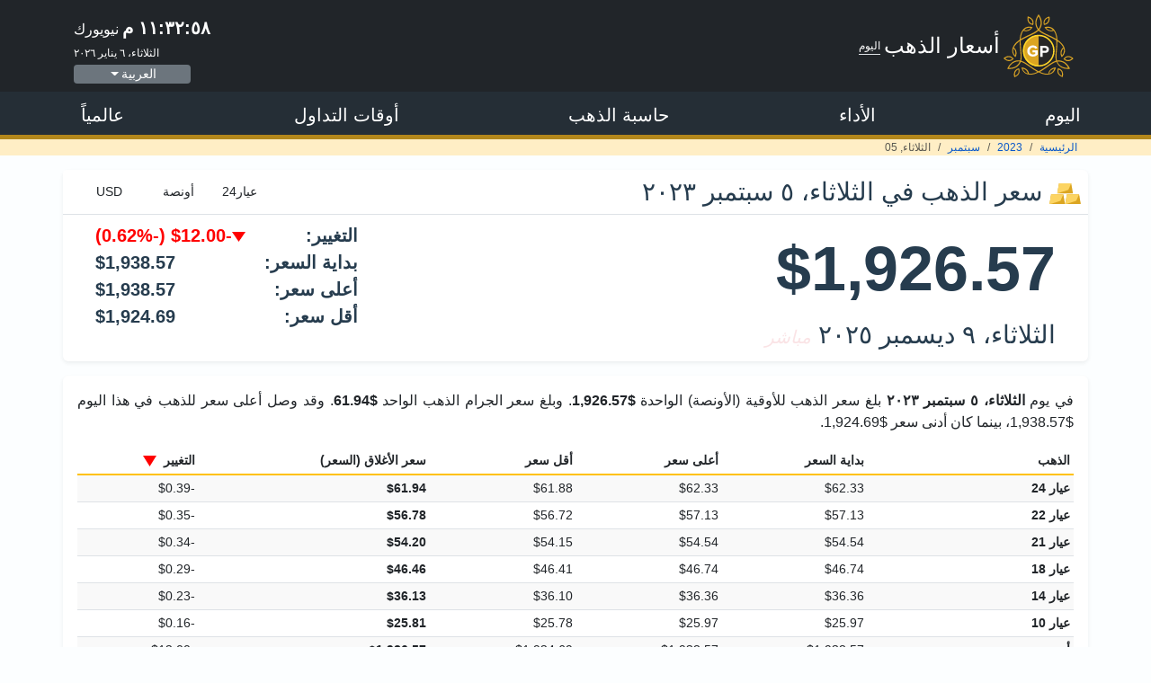

--- FILE ---
content_type: text/html; charset=UTF-8
request_url: https://pricegold.net/ar/2023/september/5/
body_size: 114339
content:
<!doctype html><html lang="ar" dir="rtl"><head><meta charset="UTF-8"><title>سعر الذهب الثلاثاء، ٥ سبتمبر ٢٠٢٣</title><link rel="preconnect" href="https://pricegold.net/"><link rel="dns-prefetch" href="https://pricegold.net/"><link rel="preconnect" href="https//pagead2.googlesyndication.com"><link rel="preconnect" href="https://www.googletagmanager.com"><link rel="preconnect" href="https//www.google-analytics.com"><link rel="preconnect" href="https://code.highcharts.com"><meta http-equiv="X-UA-Compatible" content="IE=edge"><meta name="description" content="السعر التاريخي للذهب يوم الثلاثاء، ٥ سبتمبر ٢٠٢٣ والأداء للسعر من حيث الافتتاح واعلى سعر واقل سعر وسعر الأغلاق، مع عرض سعر الذهب مختلف العملات في ذألك التاريخ."><meta name="keywords" content="الثلاثاء, سبتمبر ٥, 2023, أسعار الذهب, أسعار الذهب, أسعار الذهب, أسعار الذهب, سوق الذهب, سجل أسعار الذهب, مخطط أسعار الذهب, توقعات أسعار الذهب, تحليل أسعار الذهب, اتجاهات أسعار الذهب"><meta name="google" value="notranslate"><link rel="icon" href="https://pricegold.net/favicon.ico" sizes="64x64" type="image/x-icon"><link rel="canonical" href="https://pricegold.net/ar/2023/september/5/"><link rel="alternate" hreflang="x-default" href="https://pricegold.net/2023/september/5/"><link rel="alternate" hreflang="en" href="https://pricegold.net/2023/september/5/"><link rel="alternate" hreflang="ar" href="https://pricegold.net/ar/2023/september/5/"><link rel="alternate" hreflang="tr" href="https://pricegold.net/tr/2023/september/5/"><meta property="og:url" content="https://pricegold.net/ar/2023/september/5/"><meta name="robots" content="noodp"/><meta name="msvalidate.01" content="B3C36D79C0FE795C0E7DB5148707B386"/><meta property="og:type" content="website"><meta property="og:title" content="سعر الذهب الثلاثاء، ٥ سبتمبر ٢٠٢٣"><meta property="og:description" content="السعر التاريخي للذهب يوم الثلاثاء، ٥ سبتمبر ٢٠٢٣ والأداء للسعر من حيث الافتتاح واعلى سعر واقل سعر وسعر الأغلاق، مع عرض سعر الذهب مختلف العملات في ذألك التاريخ."><meta name="twitter:card" content="summary"><meta property="og:image" content="https://pricegold.net/goldprice1693972799_1200.png"><meta property="og:image:type" content="image/jpg"><link rel="image_src" type="image/jpg" href="https://pricegold.net/goldprice1693972799_1200.png"><meta name="viewport" content="width=device-width, initial-scale=1"><style>@charset UTF-8;:root,[data-bs-theme=light]{--bs-blue:#0d6efd;--bs-indigo:#6610f2;--bs-purple:#6f42c1;--bs-pink:#d63384;--bs-red:#dc3545;--bs-orange:#fd7e14;--bs-yellow:#ffc107;--bs-green:#198754;--bs-teal:#20c997;--bs-cyan:#0dcaf0;--bs-black:#000;--bs-white:#fff;--bs-gray:#6c757d;--bs-gray-dark:#343a40;--bs-gray-100:#f8f9fa;--bs-gray-200:#e9ecef;--bs-gray-300:#dee2e6;--bs-gray-400:#ced4da;--bs-gray-500:#adb5bd;--bs-gray-600:#6c757d;--bs-gray-700:#495057;--bs-gray-800:#343a40;--bs-gray-900:#212529;--bs-primary:#0d6efd;--bs-secondary:#6c757d;--bs-success:#198754;--bs-info:#0dcaf0;--bs-warning:#ffc107;--bs-danger:#dc3545;--bs-light:#f8f9fa;--bs-dark:#212529;--bs-primary-rgb:13,110,253;--bs-secondary-rgb:108,117,125;--bs-success-rgb:25,135,84;--bs-info-rgb:13,202,240;--bs-warning-rgb:255,193,7;--bs-danger-rgb:220,53,69;--bs-light-rgb:248,249,250;--bs-dark-rgb:33,37,41;--bs-primary-text:#0a58ca;--bs-secondary-text:#6c757d;--bs-success-text:#146c43;--bs-info-text:#087990;--bs-warning-text:#997404;--bs-danger-text:#b02a37;--bs-light-text:#6c757d;--bs-dark-text:#495057;--bs-primary-bg-subtle:#cfe2ff;--bs-secondary-bg-subtle:#f8f9fa;--bs-success-bg-subtle:#d1e7dd;--bs-info-bg-subtle:#cff4fc;--bs-warning-bg-subtle:#fff3cd;--bs-danger-bg-subtle:#f8d7da;--bs-light-bg-subtle:#fcfcfd;--bs-dark-bg-subtle:#ced4da;--bs-primary-border-subtle:#9ec5fe;--bs-secondary-border-subtle:#e9ecef;--bs-success-border-subtle:#a3cfbb;--bs-info-border-subtle:#9eeaf9;--bs-warning-border-subtle:#ffe69c;--bs-danger-border-subtle:#f1aeb5;--bs-light-border-subtle:#e9ecef;--bs-dark-border-subtle:#adb5bd;--bs-white-rgb:255,255,255;--bs-black-rgb:0,0,0;--bs-body-color-rgb:33,37,41;--bs-body-bg-rgb:255,255,255;--bs-font-sans-serif:system-ui,-apple-system,"Segoe UI",Roboto,"Helvetica Neue","Noto Sans","Liberation Sans",Arial,sans-serif,"Apple Color Emoji","Segoe UI Emoji","Segoe UI Symbol","Noto Color Emoji";--bs-font-monospace:SFMono-Regular,Menlo,Monaco,Consolas,"Liberation Mono","Courier New",monospace;--bs-gradient:linear-gradient(180deg,rgba(255,255,255,.15),rgba(255,255,255,0));--bs-body-font-family:var(--bs-font-sans-serif);--bs-body-font-size:1rem;--bs-body-font-weight:400;--bs-body-line-height:1.5;--bs-body-color:#212529;--bs-emphasis-color:#000;--bs-emphasis-color-rgb:0,0,0;--bs-secondary-color:rgba(33,37,41,.75);--bs-secondary-color-rgb:33,37,41;--bs-secondary-bg:#e9ecef;--bs-secondary-bg-rgb:233,236,239;--bs-tertiary-color:rgba(33,37,41,.5);--bs-tertiary-color-rgb:33,37,41;--bs-tertiary-bg:#f8f9fa;--bs-tertiary-bg-rgb:248,249,250;--bs-body-bg:#fff;--bs-body-bg-rgb:255,255,255;--bs-link-color:#0d6efd;--bs-link-color-rgb:13,110,253;--bs-link-decoration:underline;--bs-link-hover-color:#0a58ca;--bs-link-hover-color-rgb:10,88,202;--bs-code-color:#d63384;--bs-highlight-bg:#fff3cd;--bs-border-width:1px;--bs-border-style:solid;--bs-border-color:#dee2e6;--bs-border-color-translucent:rgba(0,0,0,.175);--bs-border-radius:.375rem;--bs-border-radius-sm:.25rem;--bs-border-radius-lg:.5rem;--bs-border-radius-xl:1rem;--bs-border-radius-2xl:2rem;--bs-border-radius-pill:50rem;--bs-box-shadow:0 .5rem 1rem rgba(var(--bs-body-color-rgb),.15);--bs-box-shadow-sm:0 .125rem .25rem rgba(var(--bs-body-color-rgb),.075);--bs-box-shadow-lg:0 1rem 3rem rgba(var(--bs-body-color-rgb),.175);--bs-box-shadow-inset:inset 0 1px 2px rgba(var(--bs-body-color-rgb),.075);--bs-emphasis-color:#000;--bs-form-control-bg:var(--bs-body-bg);--bs-form-control-disabled-bg:var(--bs-secondary-bg);--bs-highlight-bg:#fff3cd;--bs-breakpoint-xs:0;--bs-breakpoint-sm:576px;--bs-breakpoint-md:768px;--bs-breakpoint-lg:992px;--bs-breakpoint-xl:1200px;--bs-breakpoint-xxl:1400px}[data-bs-theme=dark]{--bs-body-color:#adb5bd;--bs-body-color-rgb:173,181,189;--bs-body-bg:#212529;--bs-body-bg-rgb:33,37,41;--bs-emphasis-color:#f8f9fa;--bs-emphasis-color-rgb:248,249,250;--bs-secondary-color:rgba(173,181,189,.75);--bs-secondary-color-rgb:173,181,189;--bs-secondary-bg:#343a40;--bs-secondary-bg-rgb:52,58,64;--bs-tertiary-color:rgba(173,181,189,.5);--bs-tertiary-color-rgb:173,181,189;--bs-tertiary-bg:#2b3035;--bs-tertiary-bg-rgb:43,48,53;--bs-emphasis-color:#fff;--bs-primary-text:#6ea8fe;--bs-secondary-text:#dee2e6;--bs-success-text:#75b798;--bs-info-text:#6edff6;--bs-warning-text:#ffda6a;--bs-danger-text:#ea868f;--bs-light-text:#f8f9fa;--bs-dark-text:#dee2e6;--bs-primary-bg-subtle:#031633;--bs-secondary-bg-subtle:#212529;--bs-success-bg-subtle:#051b11;--bs-info-bg-subtle:#032830;--bs-warning-bg-subtle:#332701;--bs-danger-bg-subtle:#2c0b0e;--bs-light-bg-subtle:#343a40;--bs-dark-bg-subtle:#1a1d20;--bs-primary-border-subtle:#084298;--bs-secondary-border-subtle:#495057;--bs-success-border-subtle:#0f5132;--bs-info-border-subtle:#055160;--bs-warning-border-subtle:#664d03;--bs-danger-border-subtle:#842029;--bs-light-border-subtle:#495057;--bs-dark-border-subtle:#343a40;--bs-heading-color:#fff;--bs-link-color:#6ea8fe;--bs-link-hover-color:#9ec5fe;--bs-link-color-rgb:110,168,254;--bs-link-hover-color-rgb:158,197,254;--bs-code-color:#e685b5;--bs-border-color:#495057;--bs-border-color-translucent:rgba(255,255,255,.15)}*,::after,::before{box-sizing:border-box}@media (prefers-reduced-motion:no-preference){:root{scroll-behavior:smooth}}body{margin:0;font-family:var(--bs-body-font-family);font-size:var(--bs-body-font-size);font-weight:var(--bs-body-font-weight);line-height:var(--bs-body-line-height);color:var(--bs-body-color);text-align:var(--bs-body-text-align);background-color:var(--bs-body-bg);-webkit-text-size-adjust:100%;-webkit-tap-highlight-color:transparent}.h1,.h2,.h3,.h4,.h5,.h6,h1,h2,h3,h4,h5,h6{margin-top:0;margin-bottom:.5rem;font-weight:500;line-height:1.2;color:var(--bs-heading-color,inherit)}.h1,h1{font-size:calc(1.375rem+1.5vw)}@media (min-width:1200px){.h1,h1{font-size:2.5rem}}.h2,h2{font-size:calc(1.325rem+.9vw)}@media (min-width:1200px){.h2,h2{font-size:2rem}}.h3,h3{font-size:calc(1.3rem+.6vw)}@media (min-width:1200px){.h3,h3{font-size:1.75rem}}.h4,h4{font-size:calc(1.275rem+.3vw)}@media (min-width:1200px){.h4,h4{font-size:1.5rem}}.h5,h5{font-size:1.25rem}.h6,h6{font-size:1rem}p{margin-top:0;margin-bottom:1rem}ol,ul{padding-right:2rem}ol,ul{margin-top:0;margin-bottom:1rem}ol ol,ol ul,ul ol,ul ul{margin-bottom:0}b,strong{font-weight:bolder}a{color:rgba(var(--bs-link-color-rgb),var(--bs-link-opacity,1));text-decoration:underline}a:hover{--bs-link-color-rgb:var(--bs-link-hover-color-rgb)}a:not([href]):not([class]),a:not([href]):not([class]):hover{color:inherit;text-decoration:none}code{font-family:var(--bs-font-monospace);font-size:1em}code{font-size:.875em;color:var(--bs-code-color);word-wrap:break-word}a>code{color:inherit}img,svg{vertical-align:middle}table{caption-side:bottom;border-collapse:collapse}th{text-align:inherit;text-align:-webkit-match-parent}tbody,td,th,thead,tr{border-color:inherit;border-style:solid;border-width:0}label{display:inline-block}button{border-radius:0}button:focus:not(:focus-visible){outline:0}button,input,select{margin:0;font-family:inherit;font-size:inherit;line-height:inherit}button,select{text-transform:none}[role=button]{cursor:pointer}select{word-wrap:normal}select:disabled{opacity:1}[list]:not([type=date]):not([type=datetime-local]):not([type=month]):not([type=week]):not([type=time])::-webkit-calendar-picker-indicator{display:none!important}[type=button],[type=reset],[type=submit],button{-webkit-appearance:button}[type=button]:not(:disabled),[type=reset]:not(:disabled),[type=submit]:not(:disabled),button:not(:disabled){cursor:pointer}::-moz-focus-inner{padding:0;border-style:none}legend{float:right;width:100%;padding:0;margin-bottom:.5rem;font-size:calc(1.275rem+.3vw);line-height:inherit}@media (min-width:1200px){legend{font-size:1.5rem}}legend+*{clear:right}::-webkit-datetime-edit-day-field,::-webkit-datetime-edit-fields-wrapper,::-webkit-datetime-edit-hour-field,::-webkit-datetime-edit-minute,::-webkit-datetime-edit-month-field,::-webkit-datetime-edit-text,::-webkit-datetime-edit-year-field{padding:0}::-webkit-inner-spin-button{height:auto}[type=search]{outline-offset:-2px;-webkit-appearance:textfield}[type=email],[type=number],[type=tel],[type=url]{direction:ltr}::-webkit-search-decoration{-webkit-appearance:none}::-webkit-color-swatch-wrapper{padding:0}::-webkit-file-upload-button{font:inherit;-webkit-appearance:button}::file-selector-button{font:inherit;-webkit-appearance:button}summary{display:list-item;cursor:pointer}[hidden]{display:none!important}.display-1{font-size:calc(1.625rem+4.5vw);font-weight:300;line-height:1.2}@media (min-width:1200px){.display-1{font-size:5rem}}.display-2{font-size:calc(1.575rem+3.9vw);font-weight:300;line-height:1.2}@media (min-width:1200px){.display-2{font-size:4.5rem}}.display-3{font-size:calc(1.525rem+3.3vw);font-weight:300;line-height:1.2}@media (min-width:1200px){.display-3{font-size:4rem}}.display-4{font-size:calc(1.475rem+2.7vw);font-weight:300;line-height:1.2}@media (min-width:1200px){.display-4{font-size:3.5rem}}.display-5{font-size:calc(1.425rem+2.1vw);font-weight:300;line-height:1.2}@media (min-width:1200px){.display-5{font-size:3rem}}.display-6{font-size:calc(1.375rem+1.5vw);font-weight:300;line-height:1.2}@media (min-width:1200px){.display-6{font-size:2.5rem}}.list-unstyled{padding-right:0;list-style:none}.list-inline{padding-right:0;list-style:none}.list-inline-item{display:inline-block}.list-inline-item:not(:last-child){margin-left:.5rem}.container,.container-lg,.container-md,.container-sm,.container-xl{--bs-gutter-x:1.5rem;--bs-gutter-y:0;width:100%;padding-left:calc(var(--bs-gutter-x) * .5);padding-right:calc(var(--bs-gutter-x) * .5);margin-left:auto;margin-right:auto}@media (min-width:576px){.container,.container-sm{max-width:540px}}@media (min-width:768px){.container,.container-md,.container-sm{max-width:720px}}@media (min-width:992px){.container,.container-lg,.container-md,.container-sm{max-width:960px}}@media (min-width:1200px){.container,.container-lg,.container-md,.container-sm,.container-xl{max-width:1140px}}@media (min-width:1400px){.container,.container-lg,.container-md,.container-sm,.container-xl{max-width:1320px}}.row{--bs-gutter-x:1.5rem;--bs-gutter-y:0;display:flex;flex-wrap:wrap;margin-top:calc(-1 * var(--bs-gutter-y));margin-left:calc(-.5 * var(--bs-gutter-x));margin-right:calc(-.5 * var(--bs-gutter-x))}.row>*{flex-shrink:0;width:100%;max-width:100%;padding-left:calc(var(--bs-gutter-x) * .5);padding-right:calc(var(--bs-gutter-x) * .5);margin-top:var(--bs-gutter-y)}.col{flex:1 0 0}.col-auto{flex:0 0 auto;width:auto}.col-1{flex:0 0 auto;width:8.33333333%}.col-2{flex:0 0 auto;width:16.66666667%}.col-3{flex:0 0 auto;width:25%}.col-4{flex:0 0 auto;width:33.33333333%}.col-5{flex:0 0 auto;width:41.66666667%}.col-6{flex:0 0 auto;width:50%}.col-7{flex:0 0 auto;width:58.33333333%}.col-8{flex:0 0 auto;width:66.66666667%}.col-9{flex:0 0 auto;width:75%}.col-10{flex:0 0 auto;width:83.33333333%}.col-11{flex:0 0 auto;width:91.66666667%}.col-12{flex:0 0 auto;width:100%}.g-0{--bs-gutter-x:0}.g-0{--bs-gutter-y:0}.g-1{--bs-gutter-x:.25rem}.g-1{--bs-gutter-y:.25rem}.g-2{--bs-gutter-x:.5rem}.g-2{--bs-gutter-y:.5rem}.g-3{--bs-gutter-x:1rem}.g-3{--bs-gutter-y:1rem}.g-4{--bs-gutter-x:1.5rem}.g-4{--bs-gutter-y:1.5rem}.g-5{--bs-gutter-x:3rem}.g-5{--bs-gutter-y:3rem}@media (min-width:576px){.col-sm{flex:1 0 0}.col-sm-auto{flex:0 0 auto;width:auto}.col-sm-1{flex:0 0 auto;width:8.33333333%}.col-sm-2{flex:0 0 auto;width:16.66666667%}.col-sm-3{flex:0 0 auto;width:25%}.col-sm-4{flex:0 0 auto;width:33.33333333%}.col-sm-5{flex:0 0 auto;width:41.66666667%}.col-sm-6{flex:0 0 auto;width:50%}.col-sm-7{flex:0 0 auto;width:58.33333333%}.col-sm-8{flex:0 0 auto;width:66.66666667%}.col-sm-9{flex:0 0 auto;width:75%}.col-sm-10{flex:0 0 auto;width:83.33333333%}.col-sm-11{flex:0 0 auto;width:91.66666667%}.col-sm-12{flex:0 0 auto;width:100%}.g-sm-0{--bs-gutter-x:0}.g-sm-0{--bs-gutter-y:0}.g-sm-1{--bs-gutter-x:.25rem}.g-sm-1{--bs-gutter-y:.25rem}.g-sm-2{--bs-gutter-x:.5rem}.g-sm-2{--bs-gutter-y:.5rem}.g-sm-3{--bs-gutter-x:1rem}.g-sm-3{--bs-gutter-y:1rem}.g-sm-4{--bs-gutter-x:1.5rem}.g-sm-4{--bs-gutter-y:1.5rem}.g-sm-5{--bs-gutter-x:3rem}.g-sm-5{--bs-gutter-y:3rem}}@media (min-width:768px){.col-md{flex:1 0 0}.col-md-auto{flex:0 0 auto;width:auto}.col-md-1{flex:0 0 auto;width:8.33333333%}.col-md-2{flex:0 0 auto;width:16.66666667%}.col-md-3{flex:0 0 auto;width:25%}.col-md-4{flex:0 0 auto;width:33.33333333%}.col-md-5{flex:0 0 auto;width:41.66666667%}.col-md-6{flex:0 0 auto;width:50%}.col-md-7{flex:0 0 auto;width:58.33333333%}.col-md-8{flex:0 0 auto;width:66.66666667%}.col-md-9{flex:0 0 auto;width:75%}.col-md-10{flex:0 0 auto;width:83.33333333%}.col-md-11{flex:0 0 auto;width:91.66666667%}.col-md-12{flex:0 0 auto;width:100%}.g-md-0{--bs-gutter-x:0}.g-md-0{--bs-gutter-y:0}.g-md-1{--bs-gutter-x:.25rem}.g-md-1{--bs-gutter-y:.25rem}.g-md-2{--bs-gutter-x:.5rem}.g-md-2{--bs-gutter-y:.5rem}.g-md-3{--bs-gutter-x:1rem}.g-md-3{--bs-gutter-y:1rem}.g-md-4{--bs-gutter-x:1.5rem}.g-md-4{--bs-gutter-y:1.5rem}.g-md-5{--bs-gutter-x:3rem}.g-md-5{--bs-gutter-y:3rem}}@media (min-width:992px){.col-lg{flex:1 0 0}.col-lg-auto{flex:0 0 auto;width:auto}.col-lg-1{flex:0 0 auto;width:8.33333333%}.col-lg-2{flex:0 0 auto;width:16.66666667%}.col-lg-3{flex:0 0 auto;width:25%}.col-lg-4{flex:0 0 auto;width:33.33333333%}.col-lg-5{flex:0 0 auto;width:41.66666667%}.col-lg-6{flex:0 0 auto;width:50%}.col-lg-7{flex:0 0 auto;width:58.33333333%}.col-lg-8{flex:0 0 auto;width:66.66666667%}.col-lg-9{flex:0 0 auto;width:75%}.col-lg-10{flex:0 0 auto;width:83.33333333%}.col-lg-11{flex:0 0 auto;width:91.66666667%}.col-lg-12{flex:0 0 auto;width:100%}.g-lg-0{--bs-gutter-x:0}.g-lg-0{--bs-gutter-y:0}.g-lg-1{--bs-gutter-x:.25rem}.g-lg-1{--bs-gutter-y:.25rem}.g-lg-2{--bs-gutter-x:.5rem}.g-lg-2{--bs-gutter-y:.5rem}.g-lg-3{--bs-gutter-x:1rem}.g-lg-3{--bs-gutter-y:1rem}.g-lg-4{--bs-gutter-x:1.5rem}.g-lg-4{--bs-gutter-y:1.5rem}.g-lg-5{--bs-gutter-x:3rem}.g-lg-5{--bs-gutter-y:3rem}}@media (min-width:1200px){.col-xl{flex:1 0 0}.col-xl-auto{flex:0 0 auto;width:auto}.col-xl-1{flex:0 0 auto;width:8.33333333%}.col-xl-2{flex:0 0 auto;width:16.66666667%}.col-xl-3{flex:0 0 auto;width:25%}.col-xl-4{flex:0 0 auto;width:33.33333333%}.col-xl-5{flex:0 0 auto;width:41.66666667%}.col-xl-6{flex:0 0 auto;width:50%}.col-xl-7{flex:0 0 auto;width:58.33333333%}.col-xl-8{flex:0 0 auto;width:66.66666667%}.col-xl-9{flex:0 0 auto;width:75%}.col-xl-10{flex:0 0 auto;width:83.33333333%}.col-xl-11{flex:0 0 auto;width:91.66666667%}.col-xl-12{flex:0 0 auto;width:100%}.g-xl-0{--bs-gutter-x:0}.g-xl-0{--bs-gutter-y:0}.g-xl-1{--bs-gutter-x:.25rem}.g-xl-1{--bs-gutter-y:.25rem}.g-xl-2{--bs-gutter-x:.5rem}.g-xl-2{--bs-gutter-y:.5rem}.g-xl-3{--bs-gutter-x:1rem}.g-xl-3{--bs-gutter-y:1rem}.g-xl-4{--bs-gutter-x:1.5rem}.g-xl-4{--bs-gutter-y:1.5rem}.g-xl-5{--bs-gutter-x:3rem}.g-xl-5{--bs-gutter-y:3rem}}.table{--bs-table-color:var(--bs-body-color);--bs-table-bg:transparent;--bs-table-border-color:var(--bs-border-color);--bs-table-accent-bg:transparent;--bs-table-striped-color:var(--bs-body-color);--bs-table-striped-bg:rgba(0,0,0,.05);--bs-table-active-color:var(--bs-body-color);--bs-table-active-bg:rgba(0,0,0,.1);--bs-table-hover-color:var(--bs-body-color);--bs-table-hover-bg:rgba(0,0,0,.075);width:100%;margin-bottom:1rem;color:var(--bs-table-color);vertical-align:top;border-color:var(--bs-table-border-color)}.table>:not(caption)>*>*{padding:.5rem .5rem;background-color:var(--bs-table-bg);border-bottom-width:var(--bs-border-width);box-shadow:inset 0 0 0 9999px var(--bs-table-accent-bg)}.table>tbody{vertical-align:inherit}.table>thead{vertical-align:bottom}.table-sm>:not(caption)>*>*{padding:.25rem .25rem}.table-striped>tbody>tr:nth-of-type(odd)>*{--bs-table-accent-bg:var(--bs-table-striped-bg);color:var(--bs-table-striped-color)}.table-active{--bs-table-accent-bg:var(--bs-table-active-bg);color:var(--bs-table-active-color)}.table-hover>tbody>tr:hover>*{--bs-table-accent-bg:var(--bs-table-hover-bg);color:var(--bs-table-hover-color)}.table-secondary{--bs-table-color:#000;--bs-table-bg:#e2e3e5;--bs-table-border-color:#cbccce;--bs-table-striped-bg:#d7d8da;--bs-table-striped-color:#000;--bs-table-active-bg:#cbccce;--bs-table-active-color:#000;--bs-table-hover-bg:#d1d2d4;--bs-table-hover-color:#000;color:var(--bs-table-color);border-color:var(--bs-table-border-color)}.table-success{--bs-table-color:#000;--bs-table-bg:#d1e7dd;--bs-table-border-color:#bcd0c7;--bs-table-striped-bg:#c7dbd2;--bs-table-striped-color:#000;--bs-table-active-bg:#bcd0c7;--bs-table-active-color:#000;--bs-table-hover-bg:#c1d6cc;--bs-table-hover-color:#000;color:var(--bs-table-color);border-color:var(--bs-table-border-color)}.table-info{--bs-table-color:#000;--bs-table-bg:#cff4fc;--bs-table-border-color:#badce3;--bs-table-striped-bg:#c5e8ef;--bs-table-striped-color:#000;--bs-table-active-bg:#badce3;--bs-table-active-color:#000;--bs-table-hover-bg:#bfe2e9;--bs-table-hover-color:#000;color:var(--bs-table-color);border-color:var(--bs-table-border-color)}.table-warning{--bs-table-color:#000;--bs-table-bg:#fff3cd;--bs-table-border-color:#e6dbb9;--bs-table-striped-bg:#f2e7c3;--bs-table-striped-color:#000;--bs-table-active-bg:#e6dbb9;--bs-table-active-color:#000;--bs-table-hover-bg:#ece1be;--bs-table-hover-color:#000;color:var(--bs-table-color);border-color:var(--bs-table-border-color)}.table-danger{--bs-table-color:#000;--bs-table-bg:#f8d7da;--bs-table-border-color:#dfc2c4;--bs-table-striped-bg:#eccccf;--bs-table-striped-color:#000;--bs-table-active-bg:#dfc2c4;--bs-table-active-color:#000;--bs-table-hover-bg:#e5c7ca;--bs-table-hover-color:#000;color:var(--bs-table-color);border-color:var(--bs-table-border-color)}.table-light{--bs-table-color:#000;--bs-table-bg:#f8f9fa;--bs-table-border-color:#dfe0e1;--bs-table-striped-bg:#ecedee;--bs-table-striped-color:#000;--bs-table-active-bg:#dfe0e1;--bs-table-active-color:#000;--bs-table-hover-bg:#e5e6e7;--bs-table-hover-color:#000;color:var(--bs-table-color);border-color:var(--bs-table-border-color)}.table-dark{--bs-table-color:#fff;--bs-table-bg:#212529;--bs-table-border-color:#373b3e;--bs-table-striped-bg:#2c3034;--bs-table-striped-color:#fff;--bs-table-active-bg:#373b3e;--bs-table-active-color:#fff;--bs-table-hover-bg:#323539;--bs-table-hover-color:#fff;color:var(--bs-table-color);border-color:var(--bs-table-border-color)}.table-responsive{overflow-x:auto;-webkit-overflow-scrolling:touch}@media (max-width:575.98px){.table-responsive-sm{overflow-x:auto;-webkit-overflow-scrolling:touch}}@media (max-width:767.98px){.table-responsive-md{overflow-x:auto;-webkit-overflow-scrolling:touch}}@media (max-width:991.98px){.table-responsive-lg{overflow-x:auto;-webkit-overflow-scrolling:touch}}@media (max-width:1199.98px){.table-responsive-xl{overflow-x:auto;-webkit-overflow-scrolling:touch}}.form-label{margin-bottom:.5rem}.col-form-label{padding-top:calc(.375rem+var(--bs-border-width));padding-bottom:calc(.375rem+var(--bs-border-width));margin-bottom:0;font-size:inherit;line-height:1.5}.col-form-label-lg{padding-top:calc(.5rem+var(--bs-border-width));padding-bottom:calc(.5rem+var(--bs-border-width));font-size:1.25rem}.col-form-label-sm{padding-top:calc(.25rem+var(--bs-border-width));padding-bottom:calc(.25rem+var(--bs-border-width));font-size:.875rem}.form-text{margin-top:.25rem;font-size:.875em;color:var(--bs-secondary-color)}.form-control{display:block;width:100%;padding:.375rem .75rem;font-size:1rem;font-weight:400;line-height:1.5;color:var(--bs-body-color);background-color:var(--bs-form-control-bg);background-clip:padding-box;border:var(--bs-border-width) solid var(--bs-border-color);-webkit-appearance:none;-moz-appearance:none;appearance:none;border-radius:.375rem;transition:border-color .15s ease-in-out,box-shadow .15s ease-in-out}@media (prefers-reduced-motion:reduce){.form-control{transition:none}}.form-control[type=file]{overflow:hidden}.form-control[type=file]:not(:disabled):not([readonly]){cursor:pointer}.form-control:focus{color:var(--bs-body-color);background-color:var(--bs-form-control-bg);border-color:#86b7fe;outline:0;box-shadow:0 0 0 .25rem rgba(13,110,253,.25)}.form-control::-webkit-date-and-time-value{height:1.5em}.form-control::-webkit-datetime-edit{display:block;padding:0}.form-control::-moz-placeholder{color:var(--bs-secondary-color);opacity:1}.form-control::placeholder{color:var(--bs-secondary-color);opacity:1}.form-control:disabled{background-color:var(--bs-form-control-disabled-bg);opacity:1}.form-control::-webkit-file-upload-button{padding:.375rem .75rem;margin:-.375rem -.75rem;-webkit-margin-end:.75rem;margin-inline-end:.75rem;color:var(--bs-body-color);background-color:var(--bs-tertiary-bg);pointer-events:none;border-color:inherit;border-style:solid;border-width:0;border-inline-end-width:var(--bs-border-width);border-radius:0;-webkit-transition:color .15s ease-in-out,background-color .15s ease-in-out,border-color .15s ease-in-out,box-shadow .15s ease-in-out;transition:color .15s ease-in-out,background-color .15s ease-in-out,border-color .15s ease-in-out,box-shadow .15s ease-in-out}.form-control::file-selector-button{padding:.375rem .75rem;margin:-.375rem -.75rem;-webkit-margin-end:.75rem;margin-inline-end:.75rem;color:var(--bs-body-color);background-color:var(--bs-tertiary-bg);pointer-events:none;border-color:inherit;border-style:solid;border-width:0;border-inline-end-width:var(--bs-border-width);border-radius:0;transition:color .15s ease-in-out,background-color .15s ease-in-out,border-color .15s ease-in-out,box-shadow .15s ease-in-out}@media (prefers-reduced-motion:reduce){.form-control::-webkit-file-upload-button{-webkit-transition:none;transition:none}.form-control::file-selector-button{transition:none}}.form-control:hover:not(:disabled):not([readonly])::-webkit-file-upload-button{background-color:var(--bs-secondary-bg)}.form-control:hover:not(:disabled):not([readonly])::file-selector-button{background-color:var(--bs-secondary-bg)}.form-control-sm{min-height:calc(1.5em+.5rem+calc(var(--bs-border-width) * 2));padding:.25rem .5rem;font-size:.875rem;border-radius:.25rem}.form-control-sm::-webkit-file-upload-button{padding:.25rem .5rem;margin:-.25rem -.5rem;-webkit-margin-end:.5rem;margin-inline-end:.5rem}.form-control-sm::file-selector-button{padding:.25rem .5rem;margin:-.25rem -.5rem;-webkit-margin-end:.5rem;margin-inline-end:.5rem}.form-control-lg{min-height:calc(1.5em+1rem+calc(var(--bs-border-width) * 2));padding:.5rem 1rem;font-size:1.25rem;border-radius:.5rem}.form-control-lg::-webkit-file-upload-button{padding:.5rem 1rem;margin:-.5rem -1rem;-webkit-margin-end:1rem;margin-inline-end:1rem}.form-control-lg::file-selector-button{padding:.5rem 1rem;margin:-.5rem -1rem;-webkit-margin-end:1rem;margin-inline-end:1rem}.form-control-color{width:3rem;height:calc(1.5em+.75rem+calc(var(--bs-border-width) * 2));padding:.375rem}.form-control-color:not(:disabled):not([readonly]){cursor:pointer}.form-control-color::-moz-color-swatch{border:0!important;border-radius:.375rem}.form-control-color::-webkit-color-swatch{border-radius:.375rem}.form-control-color.form-control-sm{height:calc(1.5em+.5rem+calc(var(--bs-border-width) * 2))}.form-control-color.form-control-lg{height:calc(1.5em+1rem+calc(var(--bs-border-width) * 2))}.form-select{--bs-form-select-bg-img:url("data:image/svg+xml,%3csvg xmlns='http://www.w3.org/2000/svg' viewBox='0 0 16 16'%3e%3cpath fill=none stroke='%23343a40' stroke-linecap=round stroke-linejoin=round stroke-width='2' d='m2 5 6 6 6-6'/%3e%3c/svg%3e");display:block;width:100%;padding:.375rem .75rem .375rem 2.25rem;-moz-padding-start:calc(.75rem-3px);font-size:1rem;font-weight:400;line-height:1.5;color:var(--bs-body-color);background-color:var(--bs-form-control-bg);background-image:var(--bs-form-select-bg-img),var(--bs-form-select-bg-icon,none);background-repeat:no-repeat;background-position:left .75rem center;background-size:16px 12px;border:var(--bs-border-width) solid var(--bs-border-color);border-radius:.375rem;transition:border-color .15s ease-in-out,box-shadow .15s ease-in-out;-webkit-appearance:none;-moz-appearance:none;appearance:none}@media (prefers-reduced-motion:reduce){.form-select{transition:none}}.form-select:focus{border-color:#86b7fe;outline:0;box-shadow:0 0 0 .25rem rgba(13,110,253,.25)}.form-select[multiple],.form-select[size]:not([size="1"]){padding-left:.75rem;background-image:none}.form-select:disabled{background-color:var(--bs-form-control-disabled-bg)}.form-select:-moz-focusring{color:transparent;text-shadow:0 0 0 var(--bs-body-color)}.form-select-sm{padding-top:.25rem;padding-bottom:.25rem;padding-right:.5rem;font-size:.875rem;border-radius:.25rem}.form-select-lg{padding-top:.5rem;padding-bottom:.5rem;padding-right:1rem;font-size:1.25rem;border-radius:.5rem}[data-bs-theme=dark] .form-select{--bs-form-select-bg-img:url("data:image/svg+xml,%3csvg xmlns='http://www.w3.org/2000/svg' viewBox='0 0 16 16'%3e%3cpath fill=none stroke='%23adb5bd' stroke-linecap=round stroke-linejoin=round stroke-width='2' d='m2 5 6 6 6-6'/%3e%3c/svg%3e")}.form-floating{position:relative}.form-floating::before:not(.form-control:disabled){position:absolute;top:var(--bs-border-width);right:var(--bs-border-width);width:calc(100%-(calc(calc(.375em+.1875rem)+calc(.75em+.375rem))));height:1.875em;content:"";background-color:var(--bs-form-control-bg);border-radius:.375rem}.form-floating>.form-control,.form-floating>.form-select{height:calc(3.5rem+calc(var(--bs-border-width) * 2));line-height:1.25}.form-floating>label{position:absolute;top:0;right:0;width:100%;height:100%;padding:1rem .75rem;overflow:hidden;text-align:start;text-overflow:ellipsis;white-space:nowrap;pointer-events:none;border:var(--bs-border-width) solid transparent;transform-origin:100% 0;transition:opacity .1s ease-in-out,transform .1s ease-in-out}@media (prefers-reduced-motion:reduce){.form-floating>label{transition:none}}.form-floating>.form-control{padding:1rem .75rem}.form-floating>.form-control::-moz-placeholder{color:transparent}.form-floating>.form-control::placeholder{color:transparent}.form-floating>.form-control:not(:-moz-placeholder-shown){padding-top:1.625rem;padding-bottom:.625rem}.form-floating>.form-control:focus,.form-floating>.form-control:not(:placeholder-shown){padding-top:1.625rem;padding-bottom:.625rem}.form-floating>.form-control:-webkit-autofill{padding-top:1.625rem;padding-bottom:.625rem}.form-floating>.form-select{padding-top:1.625rem;padding-bottom:.625rem}.form-floating>.form-control:not(:-moz-placeholder-shown)~label{opacity:.65;transform:scale(.85) translateY(-.5rem) translateX(-.15rem)}.form-floating>.form-control:focus~label,.form-floating>.form-control:not(:placeholder-shown)~label,.form-floating>.form-select~label{opacity:.65;transform:scale(.85) translateY(-.5rem) translateX(-.15rem)}.form-floating>.form-control:-webkit-autofill~label{opacity:.65;transform:scale(.85) translateY(-.5rem) translateX(-.15rem)}.form-floating>.form-control:disabled~label{color:#6c757d}.btn{--bs-btn-padding-x:.75rem;--bs-btn-padding-y:.375rem;--bs-btn-font-size:1rem;--bs-btn-font-weight:400;--bs-btn-line-height:1.5;--bs-btn-color:#212529;--bs-btn-bg:transparent;--bs-btn-border-width:var(--bs-border-width);--bs-btn-border-color:transparent;--bs-btn-border-radius:.375rem;--bs-btn-hover-border-color:transparent;--bs-btn-box-shadow:inset 0 1px 0 rgba(255,255,255,.15),0 1px 1px rgba(0,0,0,.075);--bs-btn-disabled-opacity:.65;--bs-btn-focus-box-shadow:0 0 0 .25rem rgba(var(--bs-btn-focus-shadow-rgb),.5);display:inline-block;padding:var(--bs-btn-padding-y) var(--bs-btn-padding-x);font-family:var(--bs-btn-font-family);font-size:var(--bs-btn-font-size);font-weight:var(--bs-btn-font-weight);line-height:var(--bs-btn-line-height);color:var(--bs-btn-color);text-align:center;text-decoration:none;vertical-align:middle;cursor:pointer;-webkit-user-select:none;-moz-user-select:none;user-select:none;border:var(--bs-btn-border-width) solid var(--bs-btn-border-color);border-radius:var(--bs-btn-border-radius);background-color:var(--bs-btn-bg);transition:color .15s ease-in-out,background-color .15s ease-in-out,border-color .15s ease-in-out,box-shadow .15s ease-in-out}@media (prefers-reduced-motion:reduce){.btn{transition:none}}.btn:hover{color:var(--bs-btn-hover-color);background-color:var(--bs-btn-hover-bg);border-color:var(--bs-btn-hover-border-color)}.btn:focus-visible{color:var(--bs-btn-hover-color);background-color:var(--bs-btn-hover-bg);border-color:var(--bs-btn-hover-border-color);outline:0;box-shadow:var(--bs-btn-focus-box-shadow)}.btn.active,.btn:first-child:active,:not(.btn-check)+.btn:active{color:var(--bs-btn-active-color);background-color:var(--bs-btn-active-bg);border-color:var(--bs-btn-active-border-color)}.btn.active:focus-visible,.btn:first-child:active:focus-visible,:not(.btn-check)+.btn:active:focus-visible{box-shadow:var(--bs-btn-focus-box-shadow)}.btn:disabled{color:var(--bs-btn-disabled-color);pointer-events:none;background-color:var(--bs-btn-disabled-bg);border-color:var(--bs-btn-disabled-border-color);opacity:var(--bs-btn-disabled-opacity)}.btn-secondary{--bs-btn-color:#fff;--bs-btn-bg:#6c757d;--bs-btn-border-color:#6c757d;--bs-btn-hover-color:#fff;--bs-btn-hover-bg:#5c636a;--bs-btn-hover-border-color:#565e64;--bs-btn-focus-shadow-rgb:130,138,145;--bs-btn-active-color:#fff;--bs-btn-active-bg:#565e64;--bs-btn-active-border-color:#51585e;--bs-btn-active-shadow:inset 0 3px 5px rgba(0,0,0,.125);--bs-btn-disabled-color:#fff;--bs-btn-disabled-bg:#6c757d;--bs-btn-disabled-border-color:#6c757d}.btn-success{--bs-btn-color:#fff;--bs-btn-bg:#198754;--bs-btn-border-color:#198754;--bs-btn-hover-color:#fff;--bs-btn-hover-bg:#157347;--bs-btn-hover-border-color:#146c43;--bs-btn-focus-shadow-rgb:60,153,110;--bs-btn-active-color:#fff;--bs-btn-active-bg:#146c43;--bs-btn-active-border-color:#13653f;--bs-btn-active-shadow:inset 0 3px 5px rgba(0,0,0,.125);--bs-btn-disabled-color:#fff;--bs-btn-disabled-bg:#198754;--bs-btn-disabled-border-color:#198754}.btn-info{--bs-btn-color:#000;--bs-btn-bg:#0dcaf0;--bs-btn-border-color:#0dcaf0;--bs-btn-hover-color:#000;--bs-btn-hover-bg:#31d2f2;--bs-btn-hover-border-color:#25cff2;--bs-btn-focus-shadow-rgb:11,172,204;--bs-btn-active-color:#000;--bs-btn-active-bg:#3dd5f3;--bs-btn-active-border-color:#25cff2;--bs-btn-active-shadow:inset 0 3px 5px rgba(0,0,0,.125);--bs-btn-disabled-color:#000;--bs-btn-disabled-bg:#0dcaf0;--bs-btn-disabled-border-color:#0dcaf0}.btn-warning{--bs-btn-color:#000;--bs-btn-bg:#ffc107;--bs-btn-border-color:#ffc107;--bs-btn-hover-color:#000;--bs-btn-hover-bg:#ffca2c;--bs-btn-hover-border-color:#ffc720;--bs-btn-focus-shadow-rgb:217,164,6;--bs-btn-active-color:#000;--bs-btn-active-bg:#ffcd39;--bs-btn-active-border-color:#ffc720;--bs-btn-active-shadow:inset 0 3px 5px rgba(0,0,0,.125);--bs-btn-disabled-color:#000;--bs-btn-disabled-bg:#ffc107;--bs-btn-disabled-border-color:#ffc107}.btn-danger{--bs-btn-color:#fff;--bs-btn-bg:#dc3545;--bs-btn-border-color:#dc3545;--bs-btn-hover-color:#fff;--bs-btn-hover-bg:#bb2d3b;--bs-btn-hover-border-color:#b02a37;--bs-btn-focus-shadow-rgb:225,83,97;--bs-btn-active-color:#fff;--bs-btn-active-bg:#b02a37;--bs-btn-active-border-color:#a52834;--bs-btn-active-shadow:inset 0 3px 5px rgba(0,0,0,.125);--bs-btn-disabled-color:#fff;--bs-btn-disabled-bg:#dc3545;--bs-btn-disabled-border-color:#dc3545}.btn-light{--bs-btn-color:#000;--bs-btn-bg:#f8f9fa;--bs-btn-border-color:#f8f9fa;--bs-btn-hover-color:#000;--bs-btn-hover-bg:#d3d4d5;--bs-btn-hover-border-color:#c6c7c8;--bs-btn-focus-shadow-rgb:211,212,213;--bs-btn-active-color:#000;--bs-btn-active-bg:#c6c7c8;--bs-btn-active-border-color:#babbbc;--bs-btn-active-shadow:inset 0 3px 5px rgba(0,0,0,.125);--bs-btn-disabled-color:#000;--bs-btn-disabled-bg:#f8f9fa;--bs-btn-disabled-border-color:#f8f9fa}.btn-dark{--bs-btn-color:#fff;--bs-btn-bg:#212529;--bs-btn-border-color:#212529;--bs-btn-hover-color:#fff;--bs-btn-hover-bg:#424649;--bs-btn-hover-border-color:#373b3e;--bs-btn-focus-shadow-rgb:66,70,73;--bs-btn-active-color:#fff;--bs-btn-active-bg:#4d5154;--bs-btn-active-border-color:#373b3e;--bs-btn-active-shadow:inset 0 3px 5px rgba(0,0,0,.125);--bs-btn-disabled-color:#fff;--bs-btn-disabled-bg:#212529;--bs-btn-disabled-border-color:#212529}.btn-link{--bs-btn-font-weight:400;--bs-btn-color:var(--bs-link-color);--bs-btn-bg:transparent;--bs-btn-border-color:transparent;--bs-btn-hover-color:var(--bs-link-hover-color);--bs-btn-hover-border-color:transparent;--bs-btn-active-color:var(--bs-link-hover-color);--bs-btn-active-border-color:transparent;--bs-btn-disabled-color:#6c757d;--bs-btn-disabled-border-color:transparent;--bs-btn-box-shadow:none;--bs-btn-focus-shadow-rgb:49,132,253;text-decoration:underline}.btn-link:focus-visible{color:var(--bs-btn-color)}.btn-link:hover{color:var(--bs-btn-hover-color)}.btn-lg{--bs-btn-padding-y:.5rem;--bs-btn-padding-x:1rem;--bs-btn-font-size:1.25rem;--bs-btn-border-radius:.5rem}.btn-sm{--bs-btn-padding-y:.25rem;--bs-btn-padding-x:.5rem;--bs-btn-font-size:.875rem;--bs-btn-border-radius:.25rem}.btn-toolbar{display:flex;flex-wrap:wrap;justify-content:flex-start}.nav{--bs-nav-link-padding-x:1rem;--bs-nav-link-padding-y:.5rem;--bs-nav-link-color:var(--bs-link-color);--bs-nav-link-hover-color:var(--bs-link-hover-color);--bs-nav-link-disabled-color:var(--bs-secondary-color);display:flex;flex-wrap:wrap;padding-right:0;margin-bottom:0;list-style:none}.nav-link{display:block;padding:var(--bs-nav-link-padding-y) var(--bs-nav-link-padding-x);font-size:var(--bs-nav-link-font-size);font-weight:var(--bs-nav-link-font-weight);color:var(--bs-nav-link-color);text-decoration:none;transition:color .15s ease-in-out,background-color .15s ease-in-out,border-color .15s ease-in-out}@media (prefers-reduced-motion:reduce){.nav-link{transition:none}}.nav-link:focus,.nav-link:hover{color:var(--bs-nav-link-hover-color)}.nav-fill .nav-item,.nav-fill>.nav-link{flex:1 1 auto;text-align:center}.nav-fill .nav-item .nav-link{width:100%}.card{--bs-card-spacer-y:1rem;--bs-card-spacer-x:1rem;--bs-card-title-spacer-y:.5rem;--bs-card-border-width:var(--bs-border-width);--bs-card-border-color:var(--bs-border-color-translucent);--bs-card-border-radius:var(--bs-border-radius);--bs-card-inner-border-radius:calc(var(--bs-border-radius)-(var(--bs-border-width)));--bs-card-cap-padding-y:.5rem;--bs-card-cap-padding-x:1rem;--bs-card-cap-bg:rgba(var(--bs-body-color-rgb),.03);--bs-card-bg:var(--bs-body-bg);--bs-card-img-overlay-padding:1rem;--bs-card-group-margin:.75rem;position:relative;display:flex;flex-direction:column;min-width:0;height:var(--bs-card-height);word-wrap:break-word;background-color:var(--bs-card-bg);background-clip:border-box;border:var(--bs-card-border-width) solid var(--bs-card-border-color);border-radius:var(--bs-card-border-radius)}.card-body{flex:1 1 auto;padding:var(--bs-card-spacer-y) var(--bs-card-spacer-x);color:var(--bs-card-color)}.card-title{margin-bottom:var(--bs-card-title-spacer-y);color:var(--bs-card-title-color)}.card-text:last-child{margin-bottom:0}.card-link+.card-link{margin-right:var(--bs-card-spacer-x)}.card-header{padding:var(--bs-card-cap-padding-y) var(--bs-card-cap-padding-x);margin-bottom:0;color:var(--bs-card-cap-color);background-color:var(--bs-card-cap-bg);border-bottom:var(--bs-card-border-width) solid var(--bs-card-border-color)}.card-header:first-child{border-radius:var(--bs-card-inner-border-radius) var(--bs-card-inner-border-radius) 0 0}.card-footer{padding:var(--bs-card-cap-padding-y) var(--bs-card-cap-padding-x);color:var(--bs-card-cap-color);background-color:var(--bs-card-cap-bg);border-top:var(--bs-card-border-width) solid var(--bs-card-border-color)}.card-footer:last-child{border-radius:0 0 var(--bs-card-inner-border-radius) var(--bs-card-inner-border-radius)}.card-img,.card-img-bottom,.card-img-top{width:100%}.card-img,.card-img-top{border-top-right-radius:var(--bs-card-inner-border-radius);border-top-left-radius:var(--bs-card-inner-border-radius)}.card-img,.card-img-bottom{border-bottom-left-radius:var(--bs-card-inner-border-radius);border-bottom-right-radius:var(--bs-card-inner-border-radius)}.breadcrumb{--bs-breadcrumb-padding-x:0;--bs-breadcrumb-padding-y:0;--bs-breadcrumb-margin-bottom:1rem;--bs-breadcrumb-divider-color:var(--bs-secondary-color);--bs-breadcrumb-item-padding-x:.5rem;--bs-breadcrumb-item-active-color:var(--bs-secondary-color);display:flex;flex-wrap:wrap;padding:var(--bs-breadcrumb-padding-y) var(--bs-breadcrumb-padding-x);margin-bottom:var(--bs-breadcrumb-margin-bottom);font-size:var(--bs-breadcrumb-font-size);list-style:none;background-color:var(--bs-breadcrumb-bg);border-radius:var(--bs-breadcrumb-border-radius)}.breadcrumb-item+.breadcrumb-item{padding-right:var(--bs-breadcrumb-item-padding-x)}.breadcrumb-item+.breadcrumb-item::before{float:right;padding-left:var(--bs-breadcrumb-item-padding-x);color:var(--bs-breadcrumb-divider-color);content:var(--bs-breadcrumb-divider,"/")}.breadcrumb-item.active{color:var(--bs-breadcrumb-item-active-color)}.page-link{position:relative;display:block;padding:var(--bs-pagination-padding-y) var(--bs-pagination-padding-x);font-size:var(--bs-pagination-font-size);color:var(--bs-pagination-color);text-decoration:none;background-color:var(--bs-pagination-bg);border:var(--bs-pagination-border-width) solid var(--bs-pagination-border-color);transition:color .15s ease-in-out,background-color .15s ease-in-out,border-color .15s ease-in-out,box-shadow .15s ease-in-out}@media (prefers-reduced-motion:reduce){.page-link{transition:none}}.page-link:hover{z-index:2;color:var(--bs-pagination-hover-color);background-color:var(--bs-pagination-hover-bg);border-color:var(--bs-pagination-hover-border-color)}.page-link:focus{z-index:3;color:var(--bs-pagination-focus-color);background-color:var(--bs-pagination-focus-bg);outline:0;box-shadow:var(--bs-pagination-focus-box-shadow)}.active>.page-link,.page-link.active{z-index:3;color:var(--bs-pagination-active-color);background-color:var(--bs-pagination-active-bg);border-color:var(--bs-pagination-active-border-color)}.page-item:not(:first-child) .page-link{margin-right:calc(var(--bs-border-width) * -1)}.page-item:first-child .page-link{border-top-right-radius:var(--bs-pagination-border-radius);border-bottom-right-radius:var(--bs-pagination-border-radius)}.page-item:last-child .page-link{border-top-left-radius:var(--bs-pagination-border-radius);border-bottom-left-radius:var(--bs-pagination-border-radius)}.alert{--bs-alert-bg:transparent;--bs-alert-padding-x:1rem;--bs-alert-padding-y:1rem;--bs-alert-margin-bottom:1rem;--bs-alert-color:inherit;--bs-alert-border-color:transparent;--bs-alert-border:var(--bs-border-width) solid var(--bs-alert-border-color);--bs-alert-border-radius:.375rem;--bs-alert-link-color:inherit;position:relative;padding:var(--bs-alert-padding-y) var(--bs-alert-padding-x);margin-bottom:var(--bs-alert-margin-bottom);color:var(--bs-alert-color);background-color:var(--bs-alert-bg);border:var(--bs-alert-border);border-radius:var(--bs-alert-border-radius)}.alert-link{font-weight:700;color:var(--bs-alert-link-color)}.alert-secondary{--bs-alert-color:var(--bs-secondary-text);--bs-alert-bg:var(--bs-secondary-bg-subtle);--bs-alert-border-color:var(--bs-secondary-border-subtle);--bs-alert-link-color:var(--bs-secondary-text)}.alert-success{--bs-alert-color:var(--bs-success-text);--bs-alert-bg:var(--bs-success-bg-subtle);--bs-alert-border-color:var(--bs-success-border-subtle);--bs-alert-link-color:var(--bs-success-text)}.alert-info{--bs-alert-color:var(--bs-info-text);--bs-alert-bg:var(--bs-info-bg-subtle);--bs-alert-border-color:var(--bs-info-border-subtle);--bs-alert-link-color:var(--bs-info-text)}.alert-warning{--bs-alert-color:var(--bs-warning-text);--bs-alert-bg:var(--bs-warning-bg-subtle);--bs-alert-border-color:var(--bs-warning-border-subtle);--bs-alert-link-color:var(--bs-warning-text)}.alert-danger{--bs-alert-color:var(--bs-danger-text);--bs-alert-bg:var(--bs-danger-bg-subtle);--bs-alert-border-color:var(--bs-danger-border-subtle);--bs-alert-link-color:var(--bs-danger-text)}.alert-light{--bs-alert-color:var(--bs-light-text);--bs-alert-bg:var(--bs-light-bg-subtle);--bs-alert-border-color:var(--bs-light-border-subtle);--bs-alert-link-color:var(--bs-light-text)}.alert-dark{--bs-alert-color:var(--bs-dark-text);--bs-alert-bg:var(--bs-dark-bg-subtle);--bs-alert-border-color:var(--bs-dark-border-subtle);--bs-alert-link-color:var(--bs-dark-text)}@keyframes progress-bar-stripes{0%{background-position-x:1rem}}.tooltip{--bs-tooltip-zindex:1080;--bs-tooltip-max-width:200px;--bs-tooltip-padding-x:.5rem;--bs-tooltip-padding-y:.25rem;--bs-tooltip-font-size:.875rem;--bs-tooltip-color:var(--bs-body-bg);--bs-tooltip-bg:var(--bs-emphasis-color);--bs-tooltip-border-radius:var(--bs-border-radius);--bs-tooltip-opacity:.9;--bs-tooltip-arrow-width:.8rem;--bs-tooltip-arrow-height:.4rem;z-index:var(--bs-tooltip-zindex);display:block;padding:var(--bs-tooltip-arrow-height);margin:var(--bs-tooltip-margin);font-family:var(--bs-font-sans-serif);font-style:normal;font-weight:400;line-height:1.5;text-align:right;text-align:start;text-decoration:none;text-shadow:none;text-transform:none;letter-spacing:normal;word-break:normal;white-space:normal;word-spacing:normal;line-break:auto;font-size:var(--bs-tooltip-font-size);word-wrap:break-word;opacity:0}@keyframes spinner-border{to{transform:rotate(360deg)}}@keyframes spinner-grow{0%{transform:scale(0)}50%{opacity:1;transform:none}}.placeholder{display:inline-block;min-height:1em;vertical-align:middle;cursor:wait;background-color:currentcolor;opacity:.5}.placeholder.btn::before{display:inline-block;content:""}.placeholder-xs{min-height:.6em}.placeholder-sm{min-height:.8em}.placeholder-lg{min-height:1.2em}@keyframes placeholder-glow{50%{opacity:.2}}@keyframes placeholder-wave{100%{-webkit-mask-position:-200% 0;mask-position:-200% 0}}.text-bg-secondary{color:#fff!important;background-color:RGBA(108,117,125,var(--bs-bg-opacity,1))!important}.text-bg-success{color:#fff!important;background-color:RGBA(25,135,84,var(--bs-bg-opacity,1))!important}.text-bg-info{color:#000!important;background-color:RGBA(13,202,240,var(--bs-bg-opacity,1))!important}.text-bg-warning{color:#000!important;background-color:RGBA(255,193,7,var(--bs-bg-opacity,1))!important}.text-bg-danger{color:#fff!important;background-color:RGBA(220,53,69,var(--bs-bg-opacity,1))!important}.text-bg-light{color:#000!important;background-color:RGBA(248,249,250,var(--bs-bg-opacity,1))!important}.text-bg-dark{color:#fff!important;background-color:RGBA(33,37,41,var(--bs-bg-opacity,1))!important}.link-secondary{color:#6c757d!important}.link-secondary:focus,.link-secondary:hover{color:#565e64!important}.link-success{color:#198754!important}.link-success:focus,.link-success:hover{color:#146c43!important}.link-info{color:#0dcaf0!important}.link-info:focus,.link-info:hover{color:#3dd5f3!important}.link-warning{color:#ffc107!important}.link-warning:focus,.link-warning:hover{color:#ffcd39!important}.link-danger{color:#dc3545!important}.link-danger:focus,.link-danger:hover{color:#b02a37!important}.link-light{color:#f8f9fa!important}.link-light:focus,.link-light:hover{color:#f9fafb!important}.link-dark{color:#212529!important}.link-dark:focus,.link-dark:hover{color:#1a1e21!important}.fixed-top{position:fixed;top:0;left:0;right:0;z-index:1030}.fixed-bottom{position:fixed;left:0;bottom:0;right:0;z-index:1030}.align-top{vertical-align:top!important}.align-bottom{vertical-align:bottom!important}.align-text-bottom{vertical-align:text-bottom!important}.align-text-top{vertical-align:text-top!important}.opacity-0{opacity:0!important}.opacity-25{opacity:.25!important}.opacity-50{opacity:.5!important}.opacity-75{opacity:.75!important}.opacity-100{opacity:1!important}.overflow-auto{overflow:auto!important}.overflow-hidden{overflow:hidden!important}.overflow-x-auto{overflow-x:auto!important}.overflow-x-hidden{overflow-x:hidden!important}.overflow-y-auto{overflow-y:auto!important}.overflow-y-hidden{overflow-y:hidden!important}.d-inline{display:inline!important}.d-inline-block{display:inline-block!important}.d-block{display:block!important}.d-table{display:table!important}.d-table-row{display:table-row!important}.d-flex{display:flex!important}.d-inline-flex{display:inline-flex!important}.d-none{display:none!important}.shadow{box-shadow:0 .5rem 1rem rgba(var(--bs-body-color-rgb),.15)!important}.shadow-sm{box-shadow:0 .125rem .25rem rgba(var(--bs-body-color-rgb),.075)!important}.shadow-lg{box-shadow:0 1rem 3rem rgba(var(--bs-body-color-rgb),.175)!important}.shadow-none{box-shadow:none!important}.position-relative{position:relative!important}.position-absolute{position:absolute!important}.position-fixed{position:fixed!important}.top-0{top:0!important}.top-50{top:50%!important}.top-100{top:100%!important}.bottom-0{bottom:0!important}.bottom-50{bottom:50%!important}.bottom-100{bottom:100%!important}.start-0{right:0!important}.start-50{right:50%!important}.start-100{right:100%!important}.end-0{left:0!important}.end-50{left:50%!important}.end-100{left:100%!important}.border{border:var(--bs-border-width) var(--bs-border-style) var(--bs-border-color)!important}.border-0{border:0!important}.border-top{border-top:var(--bs-border-width) var(--bs-border-style) var(--bs-border-color)!important}.border-top-0{border-top:0!important}.border-end{border-left:var(--bs-border-width) var(--bs-border-style) var(--bs-border-color)!important}.border-end-0{border-left:0!important}.border-bottom{border-bottom:var(--bs-border-width) var(--bs-border-style) var(--bs-border-color)!important}.border-bottom-0{border-bottom:0!important}.border-start{border-right:var(--bs-border-width) var(--bs-border-style) var(--bs-border-color)!important}.border-start-0{border-right:0!important}.border-secondary{--bs-border-opacity:1;border-color:rgba(var(--bs-secondary-rgb),var(--bs-border-opacity))!important}.border-success{--bs-border-opacity:1;border-color:rgba(var(--bs-success-rgb),var(--bs-border-opacity))!important}.border-info{--bs-border-opacity:1;border-color:rgba(var(--bs-info-rgb),var(--bs-border-opacity))!important}.border-warning{--bs-border-opacity:1;border-color:rgba(var(--bs-warning-rgb),var(--bs-border-opacity))!important}.border-danger{--bs-border-opacity:1;border-color:rgba(var(--bs-danger-rgb),var(--bs-border-opacity))!important}.border-light{--bs-border-opacity:1;border-color:rgba(var(--bs-light-rgb),var(--bs-border-opacity))!important}.border-dark{--bs-border-opacity:1;border-color:rgba(var(--bs-dark-rgb),var(--bs-border-opacity))!important}.border-white{--bs-border-opacity:1;border-color:rgba(var(--bs-white-rgb),var(--bs-border-opacity))!important}.border-1{--bs-border-width:1px}.border-2{--bs-border-width:2px}.border-3{--bs-border-width:3px}.border-4{--bs-border-width:4px}.border-5{--bs-border-width:5px}.border-opacity-10{--bs-border-opacity:.1}.border-opacity-25{--bs-border-opacity:.25}.border-opacity-50{--bs-border-opacity:.5}.border-opacity-75{--bs-border-opacity:.75}.border-opacity-100{--bs-border-opacity:1}.w-25{width:25%!important}.w-50{width:50%!important}.w-75{width:75%!important}.w-100{width:100%!important}.w-auto{width:auto!important}.h-25{height:25%!important}.h-50{height:50%!important}.h-75{height:75%!important}.h-100{height:100%!important}.h-auto{height:auto!important}.flex-fill{flex:1 1 auto!important}.flex-row{flex-direction:row!important}.flex-column{flex-direction:column!important}.flex-row-reverse{flex-direction:row-reverse!important}.flex-column-reverse{flex-direction:column-reverse!important}.flex-grow-0{flex-grow:0!important}.flex-grow-1{flex-grow:1!important}.flex-wrap{flex-wrap:wrap!important}.flex-nowrap{flex-wrap:nowrap!important}.flex-wrap-reverse{flex-wrap:wrap-reverse!important}.justify-content-start{justify-content:flex-start!important}.justify-content-end{justify-content:flex-end!important}.justify-content-center{justify-content:center!important}.justify-content-between{justify-content:space-between!important}.align-items-start{align-items:flex-start!important}.align-items-end{align-items:flex-end!important}.align-items-center{align-items:center!important}.align-content-start{align-content:flex-start!important}.align-content-end{align-content:flex-end!important}.align-content-center{align-content:center!important}.align-content-between{align-content:space-between!important}.m-0{margin:0!important}.m-1{margin:.25rem!important}.m-2{margin:.5rem!important}.m-3{margin:1rem!important}.m-4{margin:1.5rem!important}.m-5{margin:3rem!important}.m-auto{margin:auto!important}.mx-0{margin-left:0!important;margin-right:0!important}.mx-1{margin-left:.25rem!important;margin-right:.25rem!important}.mx-2{margin-left:.5rem!important;margin-right:.5rem!important}.mx-3{margin-left:1rem!important;margin-right:1rem!important}.mx-4{margin-left:1.5rem!important;margin-right:1.5rem!important}.mx-5{margin-left:3rem!important;margin-right:3rem!important}.mx-auto{margin-left:auto!important;margin-right:auto!important}.my-0{margin-top:0!important;margin-bottom:0!important}.my-1{margin-top:.25rem!important;margin-bottom:.25rem!important}.my-2{margin-top:.5rem!important;margin-bottom:.5rem!important}.my-3{margin-top:1rem!important;margin-bottom:1rem!important}.my-4{margin-top:1.5rem!important;margin-bottom:1.5rem!important}.my-5{margin-top:3rem!important;margin-bottom:3rem!important}.my-auto{margin-top:auto!important;margin-bottom:auto!important}.mt-0{margin-top:0!important}.mt-1{margin-top:.25rem!important}.mt-2{margin-top:.5rem!important}.mt-3{margin-top:1rem!important}.mt-4{margin-top:1.5rem!important}.mt-5{margin-top:3rem!important}.mt-auto{margin-top:auto!important}.me-0{margin-left:0!important}.me-1{margin-left:.25rem!important}.me-2{margin-left:.5rem!important}.me-3{margin-left:1rem!important}.me-4{margin-left:1.5rem!important}.me-5{margin-left:3rem!important}.me-auto{margin-left:auto!important}.mb-0{margin-bottom:0!important}.mb-1{margin-bottom:.25rem!important}.mb-2{margin-bottom:.5rem!important}.mb-3{margin-bottom:1rem!important}.mb-4{margin-bottom:1.5rem!important}.mb-5{margin-bottom:3rem!important}.mb-auto{margin-bottom:auto!important}.ms-0{margin-right:0!important}.ms-1{margin-right:.25rem!important}.ms-2{margin-right:.5rem!important}.ms-3{margin-right:1rem!important}.ms-4{margin-right:1.5rem!important}.ms-5{margin-right:3rem!important}.ms-auto{margin-right:auto!important}.p-0{padding:0!important}.p-1{padding:.25rem!important}.p-2{padding:.5rem!important}.p-3{padding:1rem!important}.p-4{padding:1.5rem!important}.p-5{padding:3rem!important}.px-0{padding-left:0!important;padding-right:0!important}.px-1{padding-left:.25rem!important;padding-right:.25rem!important}.px-2{padding-left:.5rem!important;padding-right:.5rem!important}.px-3{padding-left:1rem!important;padding-right:1rem!important}.px-4{padding-left:1.5rem!important;padding-right:1.5rem!important}.px-5{padding-left:3rem!important;padding-right:3rem!important}.py-0{padding-top:0!important;padding-bottom:0!important}.py-1{padding-top:.25rem!important;padding-bottom:.25rem!important}.py-2{padding-top:.5rem!important;padding-bottom:.5rem!important}.py-3{padding-top:1rem!important;padding-bottom:1rem!important}.py-4{padding-top:1.5rem!important;padding-bottom:1.5rem!important}.py-5{padding-top:3rem!important;padding-bottom:3rem!important}.pt-0{padding-top:0!important}.pt-1{padding-top:.25rem!important}.pt-2{padding-top:.5rem!important}.pt-3{padding-top:1rem!important}.pt-4{padding-top:1.5rem!important}.pt-5{padding-top:3rem!important}.fs-1{font-size:calc(1.375rem+1.5vw)!important}.fs-2{font-size:calc(1.325rem+.9vw)!important}.fs-3{font-size:calc(1.3rem+.6vw)!important}.fs-4{font-size:calc(1.275rem+.3vw)!important}.fs-5{font-size:1.25rem!important}.fs-6{font-size:1rem!important}.fst-italic{font-style:italic!important}.fw-light{font-weight:300!important}.fw-bold{font-weight:700!important}.text-start{text-align:right!important}.text-end{text-align:left!important}.text-center{text-align:center!important}.text-decoration-none{text-decoration:none!important}.text-decoration-underline{text-decoration:underline!important}.text-wrap{white-space:normal!important}.text-nowrap{white-space:nowrap!important}.text-secondary{--bs-text-opacity:1;color:rgba(var(--bs-secondary-rgb),var(--bs-text-opacity))!important}.text-success{--bs-text-opacity:1;color:rgba(var(--bs-success-rgb),var(--bs-text-opacity))!important}.text-info{--bs-text-opacity:1;color:rgba(var(--bs-info-rgb),var(--bs-text-opacity))!important}.text-warning{--bs-text-opacity:1;color:rgba(var(--bs-warning-rgb),var(--bs-text-opacity))!important}.text-danger{--bs-text-opacity:1;color:rgba(var(--bs-danger-rgb),var(--bs-text-opacity))!important}.text-light{--bs-text-opacity:1;color:rgba(var(--bs-light-rgb),var(--bs-text-opacity))!important}.text-dark{--bs-text-opacity:1;color:rgba(var(--bs-dark-rgb),var(--bs-text-opacity))!important}.text-black{--bs-text-opacity:1;color:rgba(var(--bs-black-rgb),var(--bs-text-opacity))!important}.text-white{--bs-text-opacity:1;color:rgba(var(--bs-white-rgb),var(--bs-text-opacity))!important}.text-body{--bs-text-opacity:1;color:rgba(var(--bs-body-color-rgb),var(--bs-text-opacity))!important}.text-muted{--bs-text-opacity:1;color:var(--bs-secondary-color)!important}.text-black-50{--bs-text-opacity:1;color:rgba(0,0,0,.5)!important}.text-white-50{--bs-text-opacity:1;color:rgba(255,255,255,.5)!important}.text-body-secondary{--bs-text-opacity:1;color:var(--bs-secondary-color)!important}.text-opacity-25{--bs-text-opacity:.25}.text-opacity-50{--bs-text-opacity:.5}.text-opacity-75{--bs-text-opacity:.75}.text-opacity-100{--bs-text-opacity:1}.bg-secondary{--bs-bg-opacity:1;background-color:rgba(var(--bs-secondary-rgb),var(--bs-bg-opacity))!important}.bg-success{--bs-bg-opacity:1;background-color:rgba(var(--bs-success-rgb),var(--bs-bg-opacity))!important}.bg-info{--bs-bg-opacity:1;background-color:rgba(var(--bs-info-rgb),var(--bs-bg-opacity))!important}.bg-warning{--bs-bg-opacity:1;background-color:rgba(var(--bs-warning-rgb),var(--bs-bg-opacity))!important}.bg-danger{--bs-bg-opacity:1;background-color:rgba(var(--bs-danger-rgb),var(--bs-bg-opacity))!important}.bg-light{--bs-bg-opacity:1;background-color:rgba(var(--bs-light-rgb),var(--bs-bg-opacity))!important}.bg-dark{--bs-bg-opacity:1;background-color:rgba(var(--bs-dark-rgb),var(--bs-bg-opacity))!important}.bg-black{--bs-bg-opacity:1;background-color:rgba(var(--bs-black-rgb),var(--bs-bg-opacity))!important}.bg-white{--bs-bg-opacity:1;background-color:rgba(var(--bs-white-rgb),var(--bs-bg-opacity))!important}.bg-body{--bs-bg-opacity:1;background-color:rgba(var(--bs-body-bg-rgb),var(--bs-bg-opacity))!important}.bg-transparent{--bs-bg-opacity:1;background-color:transparent!important}.bg-body-secondary{--bs-bg-opacity:1;background-color:rgba(var(--bs-secondary-bg-rgb),var(--bs-bg-opacity))!important}.bg-opacity-10{--bs-bg-opacity:.1}.bg-opacity-25{--bs-bg-opacity:.25}.bg-opacity-50{--bs-bg-opacity:.5}.bg-opacity-75{--bs-bg-opacity:.75}.bg-opacity-100{--bs-bg-opacity:1}.bg-gradient{background-image:var(--bs-gradient)!important}.rounded{border-radius:var(--bs-border-radius)!important}.rounded-0{border-radius:0!important}.rounded-1{border-radius:var(--bs-border-radius-sm)!important}.rounded-2{border-radius:var(--bs-border-radius)!important}.rounded-3{border-radius:var(--bs-border-radius-lg)!important}.rounded-4{border-radius:var(--bs-border-radius-xl)!important}.rounded-5{border-radius:var(--bs-border-radius-2xl)!important}.rounded-top{border-top-right-radius:var(--bs-border-radius)!important;border-top-left-radius:var(--bs-border-radius)!important}.rounded-top-0{border-top-right-radius:0!important;border-top-left-radius:0!important}.rounded-top-1{border-top-right-radius:var(--bs-border-radius-sm)!important;border-top-left-radius:var(--bs-border-radius-sm)!important}.rounded-top-2{border-top-right-radius:var(--bs-border-radius)!important;border-top-left-radius:var(--bs-border-radius)!important}.rounded-top-3{border-top-right-radius:var(--bs-border-radius-lg)!important;border-top-left-radius:var(--bs-border-radius-lg)!important}.rounded-top-4{border-top-right-radius:var(--bs-border-radius-xl)!important;border-top-left-radius:var(--bs-border-radius-xl)!important}.rounded-top-5{border-top-right-radius:var(--bs-border-radius-2xl)!important;border-top-left-radius:var(--bs-border-radius-2xl)!important}.rounded-end{border-top-left-radius:var(--bs-border-radius)!important;border-bottom-left-radius:var(--bs-border-radius)!important}.rounded-end-0{border-top-left-radius:0!important;border-bottom-left-radius:0!important}.rounded-end-1{border-top-left-radius:var(--bs-border-radius-sm)!important;border-bottom-left-radius:var(--bs-border-radius-sm)!important}.rounded-end-2{border-top-left-radius:var(--bs-border-radius)!important;border-bottom-left-radius:var(--bs-border-radius)!important}.rounded-end-3{border-top-left-radius:var(--bs-border-radius-lg)!important;border-bottom-left-radius:var(--bs-border-radius-lg)!important}.rounded-end-4{border-top-left-radius:var(--bs-border-radius-xl)!important;border-bottom-left-radius:var(--bs-border-radius-xl)!important}.rounded-end-5{border-top-left-radius:var(--bs-border-radius-2xl)!important;border-bottom-left-radius:var(--bs-border-radius-2xl)!important}.rounded-bottom{border-bottom-left-radius:var(--bs-border-radius)!important;border-bottom-right-radius:var(--bs-border-radius)!important}.rounded-bottom-0{border-bottom-left-radius:0!important;border-bottom-right-radius:0!important}.rounded-bottom-1{border-bottom-left-radius:var(--bs-border-radius-sm)!important;border-bottom-right-radius:var(--bs-border-radius-sm)!important}.rounded-bottom-2{border-bottom-left-radius:var(--bs-border-radius)!important;border-bottom-right-radius:var(--bs-border-radius)!important}.rounded-bottom-3{border-bottom-left-radius:var(--bs-border-radius-lg)!important;border-bottom-right-radius:var(--bs-border-radius-lg)!important}.rounded-bottom-4{border-bottom-left-radius:var(--bs-border-radius-xl)!important;border-bottom-right-radius:var(--bs-border-radius-xl)!important}.rounded-bottom-5{border-bottom-left-radius:var(--bs-border-radius-2xl)!important;border-bottom-right-radius:var(--bs-border-radius-2xl)!important}.rounded-start{border-bottom-right-radius:var(--bs-border-radius)!important;border-top-right-radius:var(--bs-border-radius)!important}.rounded-start-0{border-bottom-right-radius:0!important;border-top-right-radius:0!important}.rounded-start-1{border-bottom-right-radius:var(--bs-border-radius-sm)!important;border-top-right-radius:var(--bs-border-radius-sm)!important}.rounded-start-2{border-bottom-right-radius:var(--bs-border-radius)!important;border-top-right-radius:var(--bs-border-radius)!important}.rounded-start-3{border-bottom-right-radius:var(--bs-border-radius-lg)!important;border-top-right-radius:var(--bs-border-radius-lg)!important}.rounded-start-4{border-bottom-right-radius:var(--bs-border-radius-xl)!important;border-top-right-radius:var(--bs-border-radius-xl)!important}.rounded-start-5{border-bottom-right-radius:var(--bs-border-radius-2xl)!important;border-top-right-radius:var(--bs-border-radius-2xl)!important}.z-0{z-index:0!important}.z-1{z-index:1!important}.z-2{z-index:2!important}.z-3{z-index:3!important}@media (min-width:576px){.d-sm-inline{display:inline!important}.d-sm-inline-block{display:inline-block!important}.d-sm-block{display:block!important}.d-sm-table{display:table!important}.d-sm-table-row{display:table-row!important}.d-sm-flex{display:flex!important}.d-sm-inline-flex{display:inline-flex!important}.d-sm-none{display:none!important}.flex-sm-fill{flex:1 1 auto!important}.flex-sm-row{flex-direction:row!important}.flex-sm-column{flex-direction:column!important}.flex-sm-row-reverse{flex-direction:row-reverse!important}.flex-sm-column-reverse{flex-direction:column-reverse!important}.flex-sm-grow-0{flex-grow:0!important}.flex-sm-grow-1{flex-grow:1!important}.flex-sm-wrap{flex-wrap:wrap!important}.flex-sm-nowrap{flex-wrap:nowrap!important}.flex-sm-wrap-reverse{flex-wrap:wrap-reverse!important}.justify-content-sm-start{justify-content:flex-start!important}.justify-content-sm-end{justify-content:flex-end!important}.justify-content-sm-center{justify-content:center!important}.justify-content-sm-between{justify-content:space-between!important}.align-items-sm-start{align-items:flex-start!important}.align-items-sm-end{align-items:flex-end!important}.align-items-sm-center{align-items:center!important}.align-content-sm-start{align-content:flex-start!important}.align-content-sm-end{align-content:flex-end!important}.align-content-sm-center{align-content:center!important}.align-content-sm-between{align-content:space-between!important}.m-sm-0{margin:0!important}.m-sm-1{margin:.25rem!important}.m-sm-2{margin:.5rem!important}.m-sm-3{margin:1rem!important}.m-sm-4{margin:1.5rem!important}.m-sm-5{margin:3rem!important}.m-sm-auto{margin:auto!important}.mx-sm-0{margin-left:0!important;margin-right:0!important}.mx-sm-1{margin-left:.25rem!important;margin-right:.25rem!important}.mx-sm-2{margin-left:.5rem!important;margin-right:.5rem!important}.mx-sm-3{margin-left:1rem!important;margin-right:1rem!important}.mx-sm-4{margin-left:1.5rem!important;margin-right:1.5rem!important}.mx-sm-5{margin-left:3rem!important;margin-right:3rem!important}.mx-sm-auto{margin-left:auto!important;margin-right:auto!important}.my-sm-0{margin-top:0!important;margin-bottom:0!important}.my-sm-1{margin-top:.25rem!important;margin-bottom:.25rem!important}.my-sm-2{margin-top:.5rem!important;margin-bottom:.5rem!important}.my-sm-3{margin-top:1rem!important;margin-bottom:1rem!important}.my-sm-4{margin-top:1.5rem!important;margin-bottom:1.5rem!important}.my-sm-5{margin-top:3rem!important;margin-bottom:3rem!important}.my-sm-auto{margin-top:auto!important;margin-bottom:auto!important}.mt-sm-0{margin-top:0!important}.mt-sm-1{margin-top:.25rem!important}.mt-sm-2{margin-top:.5rem!important}.mt-sm-3{margin-top:1rem!important}.mt-sm-4{margin-top:1.5rem!important}.mt-sm-5{margin-top:3rem!important}.mt-sm-auto{margin-top:auto!important}.me-sm-0{margin-left:0!important}.me-sm-1{margin-left:.25rem!important}.me-sm-2{margin-left:.5rem!important}.me-sm-3{margin-left:1rem!important}.me-sm-4{margin-left:1.5rem!important}.me-sm-5{margin-left:3rem!important}.me-sm-auto{margin-left:auto!important}.mb-sm-0{margin-bottom:0!important}.mb-sm-1{margin-bottom:.25rem!important}.mb-sm-2{margin-bottom:.5rem!important}.mb-sm-3{margin-bottom:1rem!important}.mb-sm-4{margin-bottom:1.5rem!important}.mb-sm-5{margin-bottom:3rem!important}.mb-sm-auto{margin-bottom:auto!important}.ms-sm-0{margin-right:0!important}.ms-sm-1{margin-right:.25rem!important}.ms-sm-2{margin-right:.5rem!important}.ms-sm-3{margin-right:1rem!important}.ms-sm-4{margin-right:1.5rem!important}.ms-sm-5{margin-right:3rem!important}.ms-sm-auto{margin-right:auto!important}.p-sm-0{padding:0!important}.p-sm-1{padding:.25rem!important}.p-sm-2{padding:.5rem!important}.p-sm-3{padding:1rem!important}.p-sm-4{padding:1.5rem!important}.p-sm-5{padding:3rem!important}.px-sm-0{padding-left:0!important;padding-right:0!important}.px-sm-1{padding-left:.25rem!important;padding-right:.25rem!important}.px-sm-2{padding-left:.5rem!important;padding-right:.5rem!important}.px-sm-3{padding-left:1rem!important;padding-right:1rem!important}.px-sm-4{padding-left:1.5rem!important;padding-right:1.5rem!important}.px-sm-5{padding-left:3rem!important;padding-right:3rem!important}.py-sm-0{padding-top:0!important;padding-bottom:0!important}.py-sm-1{padding-top:.25rem!important;padding-bottom:.25rem!important}.py-sm-2{padding-top:.5rem!important;padding-bottom:.5rem!important}.py-sm-3{padding-top:1rem!important;padding-bottom:1rem!important}.py-sm-4{padding-top:1.5rem!important;padding-bottom:1.5rem!important}.py-sm-5{padding-top:3rem!important;padding-bottom:3rem!important}.pt-sm-0{padding-top:0!important}.pt-sm-1{padding-top:.25rem!important}.pt-sm-2{padding-top:.5rem!important}.pt-sm-3{padding-top:1rem!important}.pt-sm-4{padding-top:1.5rem!important}.pt-sm-5{padding-top:3rem!important}.text-sm-start{text-align:right!important}.text-sm-end{text-align:left!important}.text-sm-center{text-align:center!important}}@media (min-width:768px){.d-md-inline{display:inline!important}.d-md-inline-block{display:inline-block!important}.d-md-block{display:block!important}.d-md-table{display:table!important}.d-md-table-row{display:table-row!important}.d-md-flex{display:flex!important}.d-md-inline-flex{display:inline-flex!important}.d-md-none{display:none!important}.flex-md-fill{flex:1 1 auto!important}.flex-md-row{flex-direction:row!important}.flex-md-column{flex-direction:column!important}.flex-md-row-reverse{flex-direction:row-reverse!important}.flex-md-column-reverse{flex-direction:column-reverse!important}.flex-md-grow-0{flex-grow:0!important}.flex-md-grow-1{flex-grow:1!important}.flex-md-wrap{flex-wrap:wrap!important}.flex-md-nowrap{flex-wrap:nowrap!important}.flex-md-wrap-reverse{flex-wrap:wrap-reverse!important}.justify-content-md-start{justify-content:flex-start!important}.justify-content-md-end{justify-content:flex-end!important}.justify-content-md-center{justify-content:center!important}.justify-content-md-between{justify-content:space-between!important}.align-items-md-start{align-items:flex-start!important}.align-items-md-end{align-items:flex-end!important}.align-items-md-center{align-items:center!important}.align-content-md-start{align-content:flex-start!important}.align-content-md-end{align-content:flex-end!important}.align-content-md-center{align-content:center!important}.align-content-md-between{align-content:space-between!important}.m-md-0{margin:0!important}.m-md-1{margin:.25rem!important}.m-md-2{margin:.5rem!important}.m-md-3{margin:1rem!important}.m-md-4{margin:1.5rem!important}.m-md-5{margin:3rem!important}.m-md-auto{margin:auto!important}.mx-md-0{margin-left:0!important;margin-right:0!important}.mx-md-1{margin-left:.25rem!important;margin-right:.25rem!important}.mx-md-2{margin-left:.5rem!important;margin-right:.5rem!important}.mx-md-3{margin-left:1rem!important;margin-right:1rem!important}.mx-md-4{margin-left:1.5rem!important;margin-right:1.5rem!important}.mx-md-5{margin-left:3rem!important;margin-right:3rem!important}.mx-md-auto{margin-left:auto!important;margin-right:auto!important}.my-md-0{margin-top:0!important;margin-bottom:0!important}.my-md-1{margin-top:.25rem!important;margin-bottom:.25rem!important}.my-md-2{margin-top:.5rem!important;margin-bottom:.5rem!important}.my-md-3{margin-top:1rem!important;margin-bottom:1rem!important}.my-md-4{margin-top:1.5rem!important;margin-bottom:1.5rem!important}.my-md-5{margin-top:3rem!important;margin-bottom:3rem!important}.my-md-auto{margin-top:auto!important;margin-bottom:auto!important}.mt-md-0{margin-top:0!important}.mt-md-1{margin-top:.25rem!important}.mt-md-2{margin-top:.5rem!important}.mt-md-3{margin-top:1rem!important}.mt-md-4{margin-top:1.5rem!important}.mt-md-5{margin-top:3rem!important}.mt-md-auto{margin-top:auto!important}.me-md-0{margin-left:0!important}.me-md-1{margin-left:.25rem!important}.me-md-2{margin-left:.5rem!important}.me-md-3{margin-left:1rem!important}.me-md-4{margin-left:1.5rem!important}.me-md-5{margin-left:3rem!important}.me-md-auto{margin-left:auto!important}.mb-md-0{margin-bottom:0!important}.mb-md-1{margin-bottom:.25rem!important}.mb-md-2{margin-bottom:.5rem!important}.mb-md-3{margin-bottom:1rem!important}.mb-md-4{margin-bottom:1.5rem!important}.mb-md-5{margin-bottom:3rem!important}.mb-md-auto{margin-bottom:auto!important}.ms-md-0{margin-right:0!important}.ms-md-1{margin-right:.25rem!important}.ms-md-2{margin-right:.5rem!important}.ms-md-3{margin-right:1rem!important}.ms-md-4{margin-right:1.5rem!important}.ms-md-5{margin-right:3rem!important}.ms-md-auto{margin-right:auto!important}.p-md-0{padding:0!important}.p-md-1{padding:.25rem!important}.p-md-2{padding:.5rem!important}.p-md-3{padding:1rem!important}.p-md-4{padding:1.5rem!important}.p-md-5{padding:3rem!important}.px-md-0{padding-left:0!important;padding-right:0!important}.px-md-1{padding-left:.25rem!important;padding-right:.25rem!important}.px-md-2{padding-left:.5rem!important;padding-right:.5rem!important}.px-md-3{padding-left:1rem!important;padding-right:1rem!important}.px-md-4{padding-left:1.5rem!important;padding-right:1.5rem!important}.px-md-5{padding-left:3rem!important;padding-right:3rem!important}.py-md-0{padding-top:0!important;padding-bottom:0!important}.py-md-1{padding-top:.25rem!important;padding-bottom:.25rem!important}.py-md-2{padding-top:.5rem!important;padding-bottom:.5rem!important}.py-md-3{padding-top:1rem!important;padding-bottom:1rem!important}.py-md-4{padding-top:1.5rem!important;padding-bottom:1.5rem!important}.py-md-5{padding-top:3rem!important;padding-bottom:3rem!important}.pt-md-0{padding-top:0!important}.pt-md-1{padding-top:.25rem!important}.pt-md-2{padding-top:.5rem!important}.pt-md-3{padding-top:1rem!important}.pt-md-4{padding-top:1.5rem!important}.pt-md-5{padding-top:3rem!important}.text-md-start{text-align:right!important}.text-md-end{text-align:left!important}.text-md-center{text-align:center!important}}@media (min-width:992px){.d-lg-inline{display:inline!important}.d-lg-inline-block{display:inline-block!important}.d-lg-block{display:block!important}.d-lg-table{display:table!important}.d-lg-table-row{display:table-row!important}.d-lg-flex{display:flex!important}.d-lg-inline-flex{display:inline-flex!important}.d-lg-none{display:none!important}.flex-lg-fill{flex:1 1 auto!important}.flex-lg-row{flex-direction:row!important}.flex-lg-column{flex-direction:column!important}.flex-lg-row-reverse{flex-direction:row-reverse!important}.flex-lg-column-reverse{flex-direction:column-reverse!important}.flex-lg-grow-0{flex-grow:0!important}.flex-lg-grow-1{flex-grow:1!important}.flex-lg-wrap{flex-wrap:wrap!important}.flex-lg-nowrap{flex-wrap:nowrap!important}.flex-lg-wrap-reverse{flex-wrap:wrap-reverse!important}.justify-content-lg-start{justify-content:flex-start!important}.justify-content-lg-end{justify-content:flex-end!important}.justify-content-lg-center{justify-content:center!important}.justify-content-lg-between{justify-content:space-between!important}.align-items-lg-start{align-items:flex-start!important}.align-items-lg-end{align-items:flex-end!important}.align-items-lg-center{align-items:center!important}.align-content-lg-start{align-content:flex-start!important}.align-content-lg-end{align-content:flex-end!important}.align-content-lg-center{align-content:center!important}.align-content-lg-between{align-content:space-between!important}.m-lg-0{margin:0!important}.m-lg-1{margin:.25rem!important}.m-lg-2{margin:.5rem!important}.m-lg-3{margin:1rem!important}.m-lg-4{margin:1.5rem!important}.m-lg-5{margin:3rem!important}.m-lg-auto{margin:auto!important}.mx-lg-0{margin-left:0!important;margin-right:0!important}.mx-lg-1{margin-left:.25rem!important;margin-right:.25rem!important}.mx-lg-2{margin-left:.5rem!important;margin-right:.5rem!important}.mx-lg-3{margin-left:1rem!important;margin-right:1rem!important}.mx-lg-4{margin-left:1.5rem!important;margin-right:1.5rem!important}.mx-lg-5{margin-left:3rem!important;margin-right:3rem!important}.mx-lg-auto{margin-left:auto!important;margin-right:auto!important}.my-lg-0{margin-top:0!important;margin-bottom:0!important}.my-lg-1{margin-top:.25rem!important;margin-bottom:.25rem!important}.my-lg-2{margin-top:.5rem!important;margin-bottom:.5rem!important}.my-lg-3{margin-top:1rem!important;margin-bottom:1rem!important}.my-lg-4{margin-top:1.5rem!important;margin-bottom:1.5rem!important}.my-lg-5{margin-top:3rem!important;margin-bottom:3rem!important}.my-lg-auto{margin-top:auto!important;margin-bottom:auto!important}.mt-lg-0{margin-top:0!important}.mt-lg-1{margin-top:.25rem!important}.mt-lg-2{margin-top:.5rem!important}.mt-lg-3{margin-top:1rem!important}.mt-lg-4{margin-top:1.5rem!important}.mt-lg-5{margin-top:3rem!important}.mt-lg-auto{margin-top:auto!important}.me-lg-0{margin-left:0!important}.me-lg-1{margin-left:.25rem!important}.me-lg-2{margin-left:.5rem!important}.me-lg-3{margin-left:1rem!important}.me-lg-4{margin-left:1.5rem!important}.me-lg-5{margin-left:3rem!important}.me-lg-auto{margin-left:auto!important}.mb-lg-0{margin-bottom:0!important}.mb-lg-1{margin-bottom:.25rem!important}.mb-lg-2{margin-bottom:.5rem!important}.mb-lg-3{margin-bottom:1rem!important}.mb-lg-4{margin-bottom:1.5rem!important}.mb-lg-5{margin-bottom:3rem!important}.mb-lg-auto{margin-bottom:auto!important}.ms-lg-0{margin-right:0!important}.ms-lg-1{margin-right:.25rem!important}.ms-lg-2{margin-right:.5rem!important}.ms-lg-3{margin-right:1rem!important}.ms-lg-4{margin-right:1.5rem!important}.ms-lg-5{margin-right:3rem!important}.ms-lg-auto{margin-right:auto!important}.p-lg-0{padding:0!important}.p-lg-1{padding:.25rem!important}.p-lg-2{padding:.5rem!important}.p-lg-3{padding:1rem!important}.p-lg-4{padding:1.5rem!important}.p-lg-5{padding:3rem!important}.px-lg-0{padding-left:0!important;padding-right:0!important}.px-lg-1{padding-left:.25rem!important;padding-right:.25rem!important}.px-lg-2{padding-left:.5rem!important;padding-right:.5rem!important}.px-lg-3{padding-left:1rem!important;padding-right:1rem!important}.px-lg-4{padding-left:1.5rem!important;padding-right:1.5rem!important}.px-lg-5{padding-left:3rem!important;padding-right:3rem!important}.py-lg-0{padding-top:0!important;padding-bottom:0!important}.py-lg-1{padding-top:.25rem!important;padding-bottom:.25rem!important}.py-lg-2{padding-top:.5rem!important;padding-bottom:.5rem!important}.py-lg-3{padding-top:1rem!important;padding-bottom:1rem!important}.py-lg-4{padding-top:1.5rem!important;padding-bottom:1.5rem!important}.py-lg-5{padding-top:3rem!important;padding-bottom:3rem!important}.pt-lg-0{padding-top:0!important}.pt-lg-1{padding-top:.25rem!important}.pt-lg-2{padding-top:.5rem!important}.pt-lg-3{padding-top:1rem!important}.pt-lg-4{padding-top:1.5rem!important}.pt-lg-5{padding-top:3rem!important}.text-lg-start{text-align:right!important}.text-lg-end{text-align:left!important}.text-lg-center{text-align:center!important}}@media (min-width:1200px){.d-xl-inline{display:inline!important}.d-xl-inline-block{display:inline-block!important}.d-xl-block{display:block!important}.d-xl-table{display:table!important}.d-xl-table-row{display:table-row!important}.d-xl-flex{display:flex!important}.d-xl-inline-flex{display:inline-flex!important}.d-xl-none{display:none!important}.flex-xl-fill{flex:1 1 auto!important}.flex-xl-row{flex-direction:row!important}.flex-xl-column{flex-direction:column!important}.flex-xl-row-reverse{flex-direction:row-reverse!important}.flex-xl-column-reverse{flex-direction:column-reverse!important}.flex-xl-grow-0{flex-grow:0!important}.flex-xl-grow-1{flex-grow:1!important}.flex-xl-wrap{flex-wrap:wrap!important}.flex-xl-nowrap{flex-wrap:nowrap!important}.flex-xl-wrap-reverse{flex-wrap:wrap-reverse!important}.justify-content-xl-start{justify-content:flex-start!important}.justify-content-xl-end{justify-content:flex-end!important}.justify-content-xl-center{justify-content:center!important}.justify-content-xl-between{justify-content:space-between!important}.align-items-xl-start{align-items:flex-start!important}.align-items-xl-end{align-items:flex-end!important}.align-items-xl-center{align-items:center!important}.align-content-xl-start{align-content:flex-start!important}.align-content-xl-end{align-content:flex-end!important}.align-content-xl-center{align-content:center!important}.align-content-xl-between{align-content:space-between!important}.m-xl-0{margin:0!important}.m-xl-1{margin:.25rem!important}.m-xl-2{margin:.5rem!important}.m-xl-3{margin:1rem!important}.m-xl-4{margin:1.5rem!important}.m-xl-5{margin:3rem!important}.m-xl-auto{margin:auto!important}.mx-xl-0{margin-left:0!important;margin-right:0!important}.mx-xl-1{margin-left:.25rem!important;margin-right:.25rem!important}.mx-xl-2{margin-left:.5rem!important;margin-right:.5rem!important}.mx-xl-3{margin-left:1rem!important;margin-right:1rem!important}.mx-xl-4{margin-left:1.5rem!important;margin-right:1.5rem!important}.mx-xl-5{margin-left:3rem!important;margin-right:3rem!important}.mx-xl-auto{margin-left:auto!important;margin-right:auto!important}.my-xl-0{margin-top:0!important;margin-bottom:0!important}.my-xl-1{margin-top:.25rem!important;margin-bottom:.25rem!important}.my-xl-2{margin-top:.5rem!important;margin-bottom:.5rem!important}.my-xl-3{margin-top:1rem!important;margin-bottom:1rem!important}.my-xl-4{margin-top:1.5rem!important;margin-bottom:1.5rem!important}.my-xl-5{margin-top:3rem!important;margin-bottom:3rem!important}.my-xl-auto{margin-top:auto!important;margin-bottom:auto!important}.mt-xl-0{margin-top:0!important}.mt-xl-1{margin-top:.25rem!important}.mt-xl-2{margin-top:.5rem!important}.mt-xl-3{margin-top:1rem!important}.mt-xl-4{margin-top:1.5rem!important}.mt-xl-5{margin-top:3rem!important}.mt-xl-auto{margin-top:auto!important}.me-xl-0{margin-left:0!important}.me-xl-1{margin-left:.25rem!important}.me-xl-2{margin-left:.5rem!important}.me-xl-3{margin-left:1rem!important}.me-xl-4{margin-left:1.5rem!important}.me-xl-5{margin-left:3rem!important}.me-xl-auto{margin-left:auto!important}.mb-xl-0{margin-bottom:0!important}.mb-xl-1{margin-bottom:.25rem!important}.mb-xl-2{margin-bottom:.5rem!important}.mb-xl-3{margin-bottom:1rem!important}.mb-xl-4{margin-bottom:1.5rem!important}.mb-xl-5{margin-bottom:3rem!important}.mb-xl-auto{margin-bottom:auto!important}.ms-xl-0{margin-right:0!important}.ms-xl-1{margin-right:.25rem!important}.ms-xl-2{margin-right:.5rem!important}.ms-xl-3{margin-right:1rem!important}.ms-xl-4{margin-right:1.5rem!important}.ms-xl-5{margin-right:3rem!important}.ms-xl-auto{margin-right:auto!important}.p-xl-0{padding:0!important}.p-xl-1{padding:.25rem!important}.p-xl-2{padding:.5rem!important}.p-xl-3{padding:1rem!important}.p-xl-4{padding:1.5rem!important}.p-xl-5{padding:3rem!important}.px-xl-0{padding-left:0!important;padding-right:0!important}.px-xl-1{padding-left:.25rem!important;padding-right:.25rem!important}.px-xl-2{padding-left:.5rem!important;padding-right:.5rem!important}.px-xl-3{padding-left:1rem!important;padding-right:1rem!important}.px-xl-4{padding-left:1.5rem!important;padding-right:1.5rem!important}.px-xl-5{padding-left:3rem!important;padding-right:3rem!important}.py-xl-0{padding-top:0!important;padding-bottom:0!important}.py-xl-1{padding-top:.25rem!important;padding-bottom:.25rem!important}.py-xl-2{padding-top:.5rem!important;padding-bottom:.5rem!important}.py-xl-3{padding-top:1rem!important;padding-bottom:1rem!important}.py-xl-4{padding-top:1.5rem!important;padding-bottom:1.5rem!important}.py-xl-5{padding-top:3rem!important;padding-bottom:3rem!important}.pt-xl-0{padding-top:0!important}.pt-xl-1{padding-top:.25rem!important}.pt-xl-2{padding-top:.5rem!important}.pt-xl-3{padding-top:1rem!important}.pt-xl-4{padding-top:1.5rem!important}.pt-xl-5{padding-top:3rem!important}.text-xl-start{text-align:right!important}.text-xl-end{text-align:left!important}.text-xl-center{text-align:center!important}}@media (min-width:1200px){.fs-1{font-size:2.5rem!important}.fs-2{font-size:2rem!important}.fs-3{font-size:1.75rem!important}.fs-4{font-size:1.5rem!important}}@import url(https://fonts.googleapis.com/css2?family=Noto+Kufi+Arabic&display=swap);body{background:#fcfeff;font-family:'Noto Kufi Arabic',sans-serif}.tooltipChart{font-family:sans-serif}.table{--bs-table-striped-bg:rgba(133,133,133,.05);--bs-table-hover-bg:rgba(133,133,133,.08)}a{text-decoration:none;color:#0a58ca}footer a:hover{font-weight:600}.text-white{color:#fff}span.t{border-radius:4px;padding:0 5px;color:#fff;background:#000;background:-webkit-gradient(linear,0 0,0 100%,from(#141619),to(#b96e00));background:-webkit-linear-gradient(top,#141619,#b96e00)}.text-red{color:red!important}.text-green{color:green!important}.text-justify{text-align:justify!important}.pointer{cursor:pointer}.nav-scroller{position:relative;z-index:2;height:3.3rem;overflow-y:hidden}.nav-scroller .nav{display:flex;flex-wrap:nowrap;padding-bottom:1rem;margin-top:-1px;overflow-x:auto;text-align:center;white-space:nowrap;-webkit-overflow-scrolling:touch}.nav-scroller .nav a:hover{background-color:#b3871b}.langauge .nav a:hover{background-color:#f1f1f1;font-weight:600}.flex-even{flex:1}.flag{width:26px;height:18px;display:inline-block}.flag-sm{width:17.33px;height:12px;display:inline-block}.flag,.flag-sm{background:url(https://pricegold.net/images/flags_responsive.png) no-repeat;background-size:100%;background-position:0 98.347107%}.countries li{min-width:200px}.locationStatus a{color:#444}.fs-7{font-size:.75rem!important}.fs-14{font-size:14px!important}.fs-70{font-size:70px}.live{animation:blinker 1s linear infinite}@keyframes blinker{50%{opacity:0}}footer{color:#c3c3c3}footer a{color:#999}footer .fTitle{color:#bd9a46;font-weight:600}@media only screen and (max-width:600px){.block{padding:10px!important}}.min-100{min-width:100px}.min-110{min-width:110px}.min-200{min-width:200px}.min-300{min-width:300px}.min-400{min-width:400px}.min-500{min-width:500px}.min-800{min-width:800px}.min-h-70{min-height:70px}.downArrow::after{display:inline-block;margin-right:.255em;margin-left:.255em;vertical-align:.255em;content:"";border-top:.3em solid;border-right:.3em solid transparent;border-bottom:0;border-left:.3em solid transparent}@media (max-width:450px){.fs-70{font-size:30px}}.langauge:hover div{display:block!important}</style></head><body><header class="shadow-sm bg-dark"><div class="container d-flex flex-wrap justify-content-center pt-2 mb-2 "><a href="https://pricegold.net/ar/" class="d-flex align-items-center mb-3 mb-lg-0 me-lg-auto text-white" title="أسعار الذهب اليوم"><img src="https://pricegold.net/images/logo.svg" height="70" alt="أسعار الذهب اليوم" class="mx-1"><span class="fs-4">أسعار الذهب</span> <span class="fs-7 ms-1 border-bottom">اليوم</span></a><div class="col-12 col-lg-8 mb-3 pt-2 mb-lg-0 text-lg-end text-center" style="color:white"><div class="currTime" data-o="3"><span class="ms-1 fs-5 fw-bold" id="siteTime">١١:٣٢:٥٥ م</span> نيويورك<br><span class="fs-7">الثلاثاء، ٦ يناير ٢٠٢٦</span></div><div class="position-relative langauge" style="width:130px;display:inline-block;z-index:10"><button type="button" class="btn btn-sm p-0 btn-secondary border-0 w-100 downArrow">العربية</button><div class="nav bg-white position-absolute end-0 rounded-0 w-100 shadow-sm text-start" style="display:none;" id="langMenu"><a href="https://pricegold.net/" class="nav-link text-dark"><span class="flag-sm" style="background-position:0 93.38843%;"></span> English</a><a href="https://pricegold.net/ar/" class="nav-link text-dark"><span class="flag-sm" style="background-position:0 76.033058%;"></span> العربية</a><a href="https://pricegold.net/tr/" class="nav-link text-dark"><span class="flag-sm" style="background-position:0 89.256198%;"></span> Türkçe</a></div></div></div></div><div class="nav-scroller py-1 border-bottom border-5 fs-5" style="border-color:#b3871b!important;background-color:#252e36"><nav class="nav d-flex justify-content-between container"><a class="nav-link p-2 text-white rounded" href="https://pricegold.net/ar/today/" title="سعر الذهب اليوم">اليوم</a><a class="nav-link p-2 text-white rounded" href="https://pricegold.net/ar/performance/" title="أداء اسعار الذهب خلال الايام السابقة">الأداء</a><a class="nav-link p-2 text-white rounded" href="https://pricegold.net/ar/gold-calculator/" title="حاسبة الذهب">حاسبة الذهب</a><a class="nav-link p-2 text-white rounded" href="https://pricegold.net/gold-trading-hours/" title="أوقات التداول">أوقات التداول</a><a class="nav-link p-2 text-white rounded" href="https://pricegold.net/ar/world/" title="أسعار الذهب في مختلف دول العالم">عالمياً</a></nav></div></header><div style="background-color:#ffeec5"><nav class="container"><ol class="breadcrumb fs-7" itemscope="" itemtype="https://schema.org/BreadcrumbList"><li class="breadcrumb-item" itemprop="itemListElement" itemscope="" itemtype="https://schema.org/ListItem"><a itemprop="item" href="https://pricegold.net/ar/"><span itemprop="name">الرئيسية</span></a><meta itemprop="position" content="1"></li><li class="breadcrumb-item" itemprop="itemListElement" itemscope="" itemtype="https://schema.org/ListItem"><a itemprop="item" href="https://pricegold.net/ar/2023/"><span itemprop="name">2023</span></a><meta itemprop="position" content="2"></li><li class="breadcrumb-item" itemprop="itemListElement" itemscope="" itemtype="https://schema.org/ListItem"><a itemprop="item" href="https://pricegold.net/ar/2023/september/"><span itemprop="name">سبتمبر</span></a><meta itemprop="position" content="3"></li><li class="breadcrumb-item active" aria-current="page" itemprop="itemListElement" itemscope="" itemtype="https://schema.org/ListItem"><span itemprop="name">الثلاثاء, 05</span><meta itemprop="position" content="4"></li></ol></nav></div><main class="container p-0"><div class="my-3 bg-body rounded shadow-sm block" style="color:#263c4e"><div class="d-flex flex-wrap border-bottom"><h1 class="flex-grow-1 fs-3 m-0 text-start p-2"> <img src="https://pricegold.net/images/goldicon.svg" alt="" width="35"> سعر الذهب في الثلاثاء، ٥ سبتمبر ٢٠٢٣</h1><select name="goldkarat" id="goldkarat" class="form-select form-select-sm p-1 border-0" style="max-width:70px;" onchange="updatePrice();"><option value="24" selected>عيار24</option><option value="22">عيار22</option><option value="21">عيار21</option><option value="18">عيار18</option><option value="14">عيار14</option><option value="10">عيار10</option><option value="6">عيار6</option></select><select name="goldW" id="goldW" class="form-select form-select-sm p-1 border-0" style="max-width:80px;" onchange="updatePrice();"><option value="1">جرام</option><option value="11.6638038">تولة</option><option value="31.1034768" selected>أونصة</option><option value="100">100جرام</option><option value="1000">كيلو</option></select><select name="goldCur" id="goldCur" class="form-select form-select-sm p-1 border-0" style="max-width:70px;" onchange="updatePrice();"><option value="1.00000" data-symbol="USD" selected>USD</option><option value="1.36453" data-symbol="CAD">CAD</option><option value="0.79546" data-symbol="GBP">GBP</option><option value="0.93155" data-symbol="EUR">EUR</option><option value="97.71000" data-symbol="RUB">RUB</option><option value="3.75106" data-symbol="SAR">SAR</option><option value="3.67300" data-symbol="AED">AED</option><option value="83.05548" data-symbol="INR">INR</option><option value="15297.80000" data-symbol="IDR">IDR</option><option value="1331.70500" data-symbol="KRW">KRW</option><option value="7.31140" data-symbol="CNY">CNY</option><option value="4.96855" data-symbol="BRL">BRL</option><option value="26.78260" data-symbol="TRY">TRY</option><option value="0.30850" data-symbol="KWD">KWD</option><option value="42275.00028" data-symbol="IRR">IRR</option><option value="1.56775" data-symbol="AUD">AUD</option><option value="12144.99997" data-symbol="UZS">UZS</option><option value="0.70810" data-symbol="JOD">JOD</option><option value="0.37694" data-symbol="BHD">BHD</option><option value="137.05260" data-symbol="DZD">DZD</option><option value="1310.00000" data-symbol="IQD">IQD</option><option value="10.18650" data-symbol="MAD">MAD</option><option value="17.44857" data-symbol="MXN">MXN</option><option value="250.35024" data-symbol="YER">YER</option><option value="308.18748" data-symbol="PKR">PKR</option><option value="19.17857" data-symbol="ZAR">ZAR</option><option value="1.36154" data-symbol="SGD">SGD</option><option value="0.38501" data-symbol="OMR">OMR</option><option value="11.44975" data-symbol="GHS">GHS</option><option value="3.64100" data-symbol="QAR">QAR</option><option value="15260.00000" data-symbol="LBP">LBP</option><option value="4.84500" data-symbol="LYD">LYD</option><option value="30.91620" data-symbol="EGP">EGP</option></select></div><div class="row"><div class="col-md-8 col-xs-12 px-5 py-2"><div class="fs-70"><strong class="exMoney" data-value="61.94066" id="livegold">$1,926.57</strong></div><div class="fs-3">الثلاثاء، ٩ ديسمبر ٢٠٢٥ <i class="text-danger fs-5 live">مباشر</i></div></div><div class="col-md-4 col-xs-12 px-5 py-2 fs-5 fw-bold"><div class="d-flex justify-content-between"><span>التغيير:</span><span class="text-red"><svg width="15px" height="11.3px"><g><path fill="red" d="M7.5,11.3L15,0H0"/></g></svg><span class="exMoney" data-value="-0.38581">-$12.00</span> (-0.62%)</span></div><div class="d-flex justify-content-between"><span>بداية السعر:</span><span class="exMoney" data-value="62.32647">$1,938.57</span></div><div class="d-flex justify-content-between"><span>أعلى سعر:</span><span class="exMoney" data-value="62.32647">$1,938.57</span></div><div class="d-flex justify-content-between"><span>أقل سعر:</span><span class="exMoney" data-value="61.88022">$1,924.69</span></div></div></div></div><div class="bg-white rounded shadow-sm p-3"><p class="text-justify">في يوم <strong>الثلاثاء، ٥ سبتمبر ٢٠٢٣</strong> بلغ سعر الذهب للأوقية (الأونصة) الواحدة <strong>$1,926.57</strong>. وبلغ سعر الجرام الذهب الواحد <strong>$61.94</strong>. وقد وصل أعلى سعر للذهب في هذا اليوم $1,938.57، بينما كان أدنى سعر $1,924.69.</p><div class="table-responsive"><table class="table table-striped table-sm table-hover fs-14 min-500"><thead><tr class="border-bottom border-2 border-warning"><th>الذهب</th><th>بداية السعر</th><th>أعلى سعر</th><th>أقل سعر</th><th>سعر الأغلاق (السعر)</th><th>التغيير <svg width="15px" height="11.3px" class="ms-1"><g><path fill="red" d="M7.5,11.3L15,0H0"/></g></svg></th></tr></thead><tbody><tr><td><strong>عيار 24</strong></td><td>$62.33</td><td>$62.33</td><td>$61.88</td><td><strong>$61.94</strong></td><td>-$0.39</td></tr><tr><td><strong>عيار 22</strong></td><td>$57.13</td><td>$57.13</td><td>$56.72</td><td><strong>$56.78</strong></td><td>-$0.35</td></tr><tr><td><strong>عيار 21</strong></td><td>$54.54</td><td>$54.54</td><td>$54.15</td><td><strong>$54.20</strong></td><td>-$0.34</td></tr><tr><td><strong>عيار 18</strong></td><td>$46.74</td><td>$46.74</td><td>$46.41</td><td><strong>$46.46</strong></td><td>-$0.29</td></tr><tr><td><strong>عيار 14</strong></td><td>$36.36</td><td>$36.36</td><td>$36.10</td><td><strong>$36.13</strong></td><td>-$0.23</td></tr><tr><td><strong>عيار 10</strong></td><td>$25.97</td><td>$25.97</td><td>$25.78</td><td><strong>$25.81</strong></td><td>-$0.16</td></tr><tr><td><strong>أونصة</strong></td><td>$1,938.57</td><td>$1,938.57</td><td>$1,924.69</td><td><strong>$1,926.57</strong></td><td>-$12.00</td></tr><tr><td><strong>تولة</strong></td><td>$726.96</td><td>$726.96</td><td>$721.76</td><td><strong>$722.46</strong></td><td>-$4.50</td></tr><tr><td><strong>100 جرام عيار 24</strong></td><td>$6,232.65</td><td>$6,232.65</td><td>$6,188.02</td><td><strong>$6,194.07</strong></td><td>-$38.58</td></tr><tr><td><strong>كيلو</strong></td><td>$62,326.47</td><td>$62,326.47</td><td>$61,880.22</td><td><strong>$61,940.66</strong></td><td>-$385.81</td></tr></tbody></table></div><div class="row"><div class="col-md-6 col-xs-12"><div id="gold_charttoday" style="width:100%;height:300px;"></div></div><div class="col-md-6 col-xs-12"><h3 class="fs-5">أداء الذهب في يوم الثلاثاء، ٥ سبتمبر ٢٠٢٣</h3><img src="https://pricegold.net/goldprice1693972799_1000.png" alt="" class="w-100"></div></div><div class="mt-5"><h2 class="fs-5">سعر الذهب في مختلف الدول, الثلاثاء، ٥ سبتمبر ٢٠٢٣</h2><p>لتجنب أي خطاء وللزيادة في دقة حساب الأسعار، يرجى الانتباه إلى أن أسعار الذهب وأسعار صرف العملات المدرجة أدناه تمثل قيمة تاريخية ليوم الثلاثاء، ٥ سبتمبر ٢٠٢٣.</p><div class="table-responsive"><table class="table table-striped table-sm table-hover fs-14 min-500"><thead><tr class="border-bottom border-2 border-warning"><th>الدولة</th><th>سعر العملة<br>$1.00=X</th><th>سعر الجرام</th><th>سعر الأونصة</th></tr></thead><tbody><tr><td class="fw-bold text-decoration-underline"><a href="https://pricegold.net/ar/us-united-states/" title="سعر الذهب اليوم في الولايات المتحدة"><span class="flag-sm me-1" style="background-position:0 93.38843%;"></span>سعر الذهب في الولايات المتحدة</a></td><td>$1.00</td><td>$61.94</td><td><strong>$1,926.57</strong></td></tr><tr><td class="fw-bold text-decoration-underline"><a href="https://pricegold.net/ar/ca-canada/" title="سعر الذهب اليوم في كندا"><span class="flag-sm me-1" style="background-position:0 14.876033%;"></span>سعر الذهب في كندا</a></td><td>CA$1.36</td><td>CA$84.52</td><td><strong>CA$2,628.86</strong></td></tr><tr><td class="fw-bold text-decoration-underline"><a href="https://pricegold.net/ar/gb-united-kingdom/" title="سعر الذهب اليوم في المملكة المتحدة"><span class="flag-sm me-1" style="background-position:0 92.561983%;"></span>سعر الذهب في المملكة المتحدة</a></td><td>£0.80</td><td>£49.27</td><td><strong>£1,532.51</strong></td></tr><tr><td class="fw-bold text-decoration-underline"><a href="https://pricegold.net/ar/eu-europe/" title="سعر الذهب اليوم في أوروبا"><span class="flag-sm me-1" style="background-position:0 29.752066%;"></span>سعر الذهب في أوروبا</a></td><td>€0.93</td><td>€57.70</td><td><strong>€1,794.70</strong></td></tr><tr><td class="fw-bold text-decoration-underline"><a href="https://pricegold.net/ar/ru-russia/" title="سعر الذهب اليوم في روسيا"><span class="flag-sm me-1" style="background-position:0 75.206612%;"></span>سعر الذهب في روسيا</a></td><td>RUB 97.71</td><td>RUB 6,052.22</td><td><strong>RUB 188,245.14</strong></td></tr><tr><td class="fw-bold text-decoration-underline"><a href="https://pricegold.net/ar/sa-saudi-arabia/" title="سعر الذهب اليوم في السعودية"><span class="flag-sm me-1" style="background-position:0 76.033058%;"></span>سعر الذهب في السعودية</a></td><td>SAR 3.75</td><td>SAR 232.34</td><td><strong>SAR 7,226.68</strong></td></tr><tr><td class="fw-bold text-decoration-underline"><a href="https://pricegold.net/ar/ae-united-arab-emirates/" title="سعر الذهب اليوم في الإمارات العربية المتحدة"><span class="flag-sm me-1" style="background-position:0 .826446%;"></span>سعر الذهب في الإمارات العربية المتحدة</a></td><td>AED 3.67</td><td>AED 227.51</td><td><strong>AED 7,076.29</strong></td></tr><tr><td class="fw-bold text-decoration-underline"><a href="https://pricegold.net/ar/in-india/" title="سعر الذهب اليوم في الهند"><span class="flag-sm me-1" style="background-position:0 40.909091%;"></span>سعر الذهب في الهند</a></td><td>₹83.06</td><td>₹5,144.51</td><td><strong>₹160,012.19</strong></td></tr><tr><td class="fw-bold text-decoration-underline"><a href="https://pricegold.net/ar/id-indonesia/" title="سعر الذهب اليوم في إندونيسيا"><span class="flag-sm me-1" style="background-position:0 39.669421%;"></span>سعر الذهب في إندونيسيا</a></td><td>IDR 15,297.80</td><td>IDR 947,555.83</td><td><strong>IDR 29,472,280.73</strong></td></tr><tr><td class="fw-bold text-decoration-underline"><a href="https://pricegold.net/ar/kr-south-korea/" title="سعر الذهب اليوم في كوريا الجنوبية"><span class="flag-sm me-1" style="background-position:0 47.520661%;"></span>سعر الذهب في كوريا الجنوبية</a></td><td>₩1,332</td><td>₩82,487</td><td><strong>₩2,565,623</strong></td></tr><tr><td class="fw-bold text-decoration-underline"><a href="https://pricegold.net/ar/cn-china/" title="سعر الذهب اليوم في الصين"><span class="flag-sm me-1" style="background-position:0 19.008264%;"></span>سعر الذهب في الصين</a></td><td>CN¥7.31</td><td>CN¥452.87</td><td><strong>CN¥14,085.92</strong></td></tr><tr><td class="fw-bold text-decoration-underline"><a href="https://pricegold.net/ar/br-brazil/" title="سعر الذهب اليوم في البرازيل"><span class="flag-sm me-1" style="background-position:0 11.983471%;"></span>سعر الذهب في البرازيل</a></td><td>R$4.97</td><td>R$307.76</td><td><strong>R$9,572.26</strong></td></tr><tr><td class="fw-bold text-decoration-underline"><a href="https://pricegold.net/ar/tr-turkey/" title="سعر الذهب اليوم في تركيا"><span class="flag-sm me-1" style="background-position:0 89.256198%;"></span>سعر الذهب في تركيا</a></td><td>TRY 26.78</td><td>TRY 1,658.93</td><td><strong>TRY 51,598.55</strong></td></tr><tr><td class="fw-bold text-decoration-underline"><a href="https://pricegold.net/ar/kw-kuwait/" title="سعر الذهب اليوم في الكويت"><span class="flag-sm me-1" style="background-position:0 47.933884%;"></span>سعر الذهب في الكويت</a></td><td>KWD 0.308</td><td>KWD 19.109</td><td><strong>KWD 594.347</strong></td></tr><tr><td class="fw-bold text-decoration-underline"><a href="https://pricegold.net/ar/ir-iran/" title="سعر الذهب اليوم في إيران"><span class="flag-sm me-1" style="background-position:0 42.14876%;"></span>سعر الذهب في إيران</a></td><td>IRR 42,275</td><td>IRR 2,618,541</td><td><strong>IRR 81,445,742</strong></td></tr><tr><td class="fw-bold text-decoration-underline"><a href="https://pricegold.net/ar/au-australia/" title="سعر الذهب اليوم في أستراليا"><span class="flag-sm me-1" style="background-position:0 5.785124%;"></span>سعر الذهب في أستراليا</a></td><td>A$1.57</td><td>A$97.11</td><td><strong>A$3,020.38</strong></td></tr><tr><td class="fw-bold text-decoration-underline"><a href="https://pricegold.net/ar/uz-uzbekistan/" title="سعر الذهب اليوم في أوزبكستان"><span class="flag-sm me-1" style="background-position:0 94.214876%;"></span>سعر الذهب في أوزبكستان</a></td><td>UZS 12,145.00</td><td>UZS 752,269.31</td><td><strong>UZS 23,398,191.15</strong></td></tr><tr><td class="fw-bold text-decoration-underline"><a href="https://pricegold.net/ar/jo-jordan/" title="سعر الذهب اليوم في الأردن"><span class="flag-sm me-1" style="background-position:0 43.801653%;"></span>سعر الذهب في الأردن</a></td><td>JOD 0.708</td><td>JOD 43.860</td><td><strong>JOD 1,364.204</strong></td></tr><tr><td class="fw-bold text-decoration-underline"><a href="https://pricegold.net/ar/bh-bahrain/" title="سعر الذهب اليوم في البحرين"><span class="flag-sm me-1" style="background-position:0 9.504132%;"></span>سعر الذهب في البحرين</a></td><td>BHD 0.377</td><td>BHD 23.348</td><td><strong>BHD 726.201</strong></td></tr><tr><td class="fw-bold text-decoration-underline"><a href="https://pricegold.net/ar/dz-algeria/" title="سعر الذهب اليوم في الجزائر"><span class="flag-sm me-1" style="background-position:0 24.380165%;"></span>سعر الذهب في الجزائر</a></td><td>DZD 137.05</td><td>DZD 8,489.13</td><td><strong>DZD 264,041.41</strong></td></tr><tr><td class="fw-bold text-decoration-underline"><a href="https://pricegold.net/ar/iq-iraq/" title="سعر الذهب اليوم في العراق"><span class="flag-sm me-1" style="background-position:0 41.735537%;"></span>سعر الذهب في العراق</a></td><td>IQD 1,310</td><td>IQD 81,142</td><td><strong>IQD 2,523,807</strong></td></tr><tr><td class="fw-bold text-decoration-underline"><a href="https://pricegold.net/ar/ma-morocco/" title="سعر الذهب اليوم في المغرب"><span class="flag-sm me-1" style="background-position:0 53.719008%;"></span>سعر الذهب في المغرب</a></td><td>MAD 10.19</td><td>MAD 630.96</td><td><strong>MAD 19,625.00</strong></td></tr><tr><td class="fw-bold text-decoration-underline"><a href="https://pricegold.net/ar/mx-mexico/" title="سعر الذهب اليوم في المكسيك"><span class="flag-sm me-1" style="background-position:0 61.570248%;"></span>سعر الذهب في المكسيك</a></td><td>MX$17.45</td><td>MX$1,080.78</td><td><strong>MX$33,615.89</strong></td></tr><tr><td class="fw-bold text-decoration-underline"><a href="https://pricegold.net/ar/ye-yemen/" title="سعر الذهب اليوم في اليمن"><span class="flag-sm me-1" style="background-position:0 98.347107%;"></span>سعر الذهب في اليمن</a></td><td>YER 250</td><td>YER 15,507</td><td><strong>YER 482,317</strong></td></tr><tr><td class="fw-bold text-decoration-underline"><a href="https://pricegold.net/ar/pk-pakistan/" title="سعر الذهب اليوم في باكستان"><span class="flag-sm me-1" style="background-position:0 70.247934%;"></span>سعر الذهب في باكستان</a></td><td>PKR 308.19</td><td>PKR 19,089.34</td><td><strong>PKR 593,744.72</strong></td></tr><tr><td class="fw-bold text-decoration-underline"><a href="https://pricegold.net/ar/za-south-africa/" title="سعر الذهب اليوم في جنوب أفريقيا"><span class="flag-sm me-1" style="background-position:0 98.760331%;"></span>سعر الذهب في جنوب أفريقيا</a></td><td>ZAR 19.18</td><td>ZAR 1,187.93</td><td><strong>ZAR 36,948.86</strong></td></tr><tr><td class="fw-bold text-decoration-underline"><a href="https://pricegold.net/ar/sg-singapore/" title="سعر الذهب اليوم في سنغافورة"><span class="flag-sm me-1" style="background-position:0 78.099174%;"></span>سعر الذهب في سنغافورة</a></td><td>SGD 1.36</td><td>SGD 84.33</td><td><strong>SGD 2,623.10</strong></td></tr><tr><td class="fw-bold text-decoration-underline"><a href="https://pricegold.net/ar/om-oman/" title="سعر الذهب اليوم في عُمان"><span class="flag-sm me-1" style="background-position:0 67.768595%;"></span>سعر الذهب في عُمان</a></td><td>OMR 0.385</td><td>OMR 23.848</td><td><strong>OMR 741.749</strong></td></tr><tr><td class="fw-bold text-decoration-underline"><a href="https://pricegold.net/ar/gh-ghana/" title="سعر الذهب اليوم في غانا"><span class="flag-sm me-1" style="background-position:0 31.818182%;"></span>سعر الذهب في غانا</a></td><td>GHS 11.45</td><td>GHS 709.21</td><td><strong>GHS 22,058.74</strong></td></tr><tr><td class="fw-bold text-decoration-underline"><a href="https://pricegold.net/ar/qa-qatar/" title="سعر الذهب اليوم في قطر"><span class="flag-sm me-1" style="background-position:0 73.553719%;"></span>سعر الذهب في قطر</a></td><td>QAR 3.64</td><td>QAR 225.53</td><td><strong>QAR 7,014.64</strong></td></tr><tr><td class="fw-bold text-decoration-underline"><a href="https://pricegold.net/ar/lb-lebanon/" title="سعر الذهب اليوم في لبنان"><span class="flag-sm me-1" style="background-position:0 49.586777%;"></span>سعر الذهب في لبنان</a></td><td>LBP 15,260</td><td>LBP 945,214</td><td><strong>LBP 29,399,456</strong></td></tr><tr><td class="fw-bold text-decoration-underline"><a href="https://pricegold.net/ar/ly-libya/" title="سعر الذهب اليوم في ليبيا"><span class="flag-sm me-1" style="background-position:0 53.305785%;"></span>سعر الذهب في ليبيا</a></td><td>LYD 4.845</td><td>LYD 300.102</td><td><strong>LYD 9,334.231</strong></td></tr><tr><td class="fw-bold text-decoration-underline"><a href="https://pricegold.net/ar/eg-egypt/" title="سعر الذهب اليوم في مصر"><span class="flag-sm me-1" style="background-position:0 25.619835%;"></span>سعر الذهب في مصر</a></td><td>EGP 30.92</td><td>EGP 1,914.97</td><td><strong>EGP 59,562.22</strong></td></tr></tbody></table></div></div></div></main><footer class="bg-dark mt-5"><div class="container py-3"><div class="row"><div class="col-sm-12 text-center p-3"><img src="https://pricegold.net/images/logourlwhite.svg" height="70" class="img-responsive center-block mb-3" alt="Gold price logo"><p>يوفر موقع PriceGold.net معلومات محدثة عن السعر الحالي للذهب بعملات مختلفة، بالإضافة إلى بيانات تاريخية عن سوق الذهب. أيضاً يتيح لك الموقع تتبع قيمة الذهب بسرعة وسهولة، مما يجعله مورداً قيماً للمستثمرين والمتداولين وأي شخص مهتم بسوق الذهب. سواء كان الغرض هو البحث عن شراء أو بيع الذهب، أو تريد البقاء على اطلاع بقيمته اولاً باول.</p></div><div class="col-md-3 col-sm-6"><div class="footer-info-single"><div class="fs-5 fTitle">أسعار الذهب</div><ul class="list-unstyled"><li><a href="https://pricegold.net/ar/today/ounce/" title="أونصة">أونصة</a></li><li><a href="https://pricegold.net/ar/today/tola/" title="تولة">تولة</a></li><li><a href="https://pricegold.net/ar/today/kilo/" title="كيلو">كيلو</a></li><li><a href="https://pricegold.net/ar/today/24k-gold/" title="عيار 24">عيار 24</a></li></ul></div></div><div class="col-md-3 col-sm-6"><div class="footer-info-single"><div class="fs-5 fTitle">معلومات</div><ul class="list-unstyled"><li><a href="https://pricegold.net/about-us/" title="من نحن">من نحن</a></li></ul></div></div><div class="col-md-3 col-sm-6"><div class="footer-info-single"><div class="fs-5 fTitle">الحماية و الخصوصية</div><ul class="list-unstyled"><li><a href="https://pricegold.net/terms/" title="شروط الإستخدام">شروط الإستخدام</a></li><li><a href="https://pricegold.net/privacypolicy/" title="سياسة الخصوصية">سياسة الخصوصية</a></li><li><a href="https://pricegold.net/cookiepolicy/" title="ملفات الإرتباط">ملفات الإرتباط</a></li><li><a href="https://symbolcopyright.com/" title=""><i class="fa fa-angle-double-right"></i>&copy;حقوق النشر</a></li></ul></div></div><div class="col-md-3 col-sm-6"><div class="footer-info-single"><div class="fs-5 fTitle">الذهب تاريخياً</div><ul class="list-unstyled"><li><a href="https://pricegold.net/ar/2024/" title="أسعار الذهب في 2024">أسعار الذهب في 2024</a></li><li><a href="https://pricegold.net/ar/2023/" title="أسعار الذهب في 2023">أسعار الذهب في 2023</a></li><li><a href="https://pricegold.net/ar/2022/" title="أسعار الذهب في 2022">أسعار الذهب في 2022</a></li><li><a href="https://pricegold.net/ar/2021/" title="أسعار الذهب في 2021">أسعار الذهب في 2021</a></li></ul></div></div></div></div><div class="bg-black"><div class="container p-1 pt-2"><p dir="ltr">&copy; 2016 - 2025 Gold Price, mDawod Corporation. All rights reserved. S3</p></div></div></footer><script>var timeZoneOptions={timeZone:'America/New_York'};var x=setInterval(function(){var nowDateTime=new Date().toLocaleTimeString('ar-EG',timeZoneOptions);getId("siteTime").innerText=nowDateTime},1000);function httpAjax(url,mFunction){var xhttp=new XMLHttpRequest();xhttp.onreadystatechange=function(){if(this.readyState==4&&this.status==200){mFunction(JSON.parse(this.responseText))}};xhttp.open("GET",url,true);xhttp.send()}function goldprice(cur,price,karat,w){return 0.0416666666666667*cur*price*karat*w}function monFormat(curr,cluter="en-US"){return new Intl.NumberFormat(cluter,{style:'currency',currency:curr,})}function updatePrice(){var curSelected=getId("goldCur");var mElm=document.getElementsByClassName("exMoney");for(var i=0;i<mElm.length;i++){mElm[i].innerHTML=monFormat(curSelected.options[curSelected.selectedIndex].dataset.symbol).format(goldprice(curSelected.value,mElm[i].dataset.value,getId("goldkarat").value,getId("goldW").value))}}function updateSilver(){var curSelected=getId("silverCur");var mElm=document.getElementsByClassName("exSilverMoney");for(var i=0;i<mElm.length;i++){mElm[i].innerHTML=monFormat(curSelected.options[curSelected.selectedIndex].dataset.symbol).format(curSelected.value*mElm[i].dataset.value*getId("silverW").value)}}function changeFrame(elm,frm){var buttons=document.getElementsByClassName("chartBtn");for(var i=0;i<buttons.length;i++){if(buttons[i].classList.contains('btn-secondary')){buttons[i].classList.add('btn-warning');buttons[i].classList.remove('btn-secondary')}}if(elm.classList.contains('btn-warning')){elm.classList.add('btn-secondary');elm.classList.remove('btn-warning')}drawChart('https://pricegold.net/ajax.php?frame='+frm)}function drawChart(url,chart='gold_chart',title='Gold price in USD'){Highcharts.getJSON(url,function(data){Highcharts.setOptions({time:{timezoneOffset:5*60}});Highcharts.chart(chart,{title:{text:title},xAxis:{crosshair:true,gridLineWidth:0.5,type:'datetime'},yAxis:{crosshair:true,gridLineWidth:0.5,title:null,},legend:{enabled:false},plotOptions:{area:{fillColor:{linearGradient:{x1:0,y1:0,x2:0,y2:1},stops:[[0,'#CC9B1E'],[1,Highcharts.color('#CC9B1E').setOpacity(0).get('rgba')]]},marker:{radius:2},lineWidth:1,states:{hover:{lineWidth:1}},threshold:null}},tooltip:{formatter:function(){return'<div class="tooltipChart"><b>'+new Date(this.x).toLocaleDateString("en-US",timeZoneOptions)+' '+new Date(this.x).toLocaleTimeString("en-US",timeZoneOptions)+'. NY Time</b><br><b>'+monFormat('USD').format(this.y*1.00000)+'</b><br>أونصة</div>'}},series:[{type:'area',data:data,color:'#977317'}]})})}function getId(strId){return document.getElementById(strId)}function appJs(jsFile){var element=document.createElement("script");element.src=jsFile;document.body.appendChild(element);return element}function appCss(cssFile){var element=document.createElement('link');element.rel='stylesheet';element.type='text/css';element.href=cssFile;element.media='all';document.body.appendChild(element);return element}setInterval(function(){appJs("https://pagead2.googlesyndication.com/pagead/js/adsbygoogle.js?client=ca-pub-9184638470810001")},5000);</script><script async src="https://www.googletagmanager.com/gtag/js?id=G-PFGGVZRE24"></script><script>window.dataLayer=window.dataLayer||[];function gtag(){dataLayer.push(arguments)}gtag('js',new Date());gtag('config','G-PFGGVZRE24');</script><script>function afterLoad(){appJs("https://code.highcharts.com/highcharts.js").onload=()=>{appJs("https://code.highcharts.com/modules/exporting.js").onload=()=>{drawChart('https://pricegold.net/ajax.php?do=day&time=1693972799','gold_charttoday','سعر الذهب في الثلاثاء، ٥ سبتمبر ٢٠٢٣')}}}if(window.addEventListener)window.addEventListener("load",afterLoad,false);else if(window.attachEvent)window.attachEvent("onload",afterLoad);else window.onload=afterLoad;</script></body></html>

--- FILE ---
content_type: image/svg+xml
request_url: https://pricegold.net/images/logourlwhite.svg
body_size: 7444
content:
<?xml version="1.0" encoding="utf-8"?>
<!-- Generator: Adobe Illustrator 21.0.0, SVG Export Plug-In . SVG Version: 6.00 Build 0)  -->
<svg version="1.0" id="Layer_1" xmlns="http://www.w3.org/2000/svg" xmlns:xlink="http://www.w3.org/1999/xlink" x="0px" y="0px"
	 width="199.8px" height="207.8px" viewBox="0 0 199.8 207.8" enable-background="new 0 0 199.8 207.8" xml:space="preserve">
<path fill="#FFFFFF" stroke="#FFFFFF" stroke-width="0.2" stroke-miterlimit="10" d="M127.9,9.9c1.1,12.6-7,16.2-11.1,17.1
	C115.9,22.3,116.2,13.9,127.9,9.9 M114.8,30.2l1.3-0.2c8.3-1.3,16.7-7.7,14.5-22.2l-0.2-1.5L129,6.7c-9.2,2.5-17.7,9.8-14.3,22.4
	L114.8,30.2z"/>
<path fill="#FFFFFF" stroke="#FFFFFF" stroke-width="0.2" stroke-miterlimit="10" d="M70.8,9.9c11.8,4.1,12,12.6,11.1,17.1
	C77.9,25.9,69.8,22.5,70.8,9.9 M82.8,29.9l1.3,0.2l0.4-1.3C88,16.3,79.4,9.2,70.3,6.4L68.8,6l-0.4,1.7
	C66.1,22.3,74.5,28.7,82.8,29.9"/>
<path fill="#FFFFFF" stroke="#FFFFFF" stroke-width="0.2" stroke-miterlimit="10" d="M14.7,121.2c3.8,0,7.3,1.7,10.3,4.7
	c-2,1.7-5.1,3.8-9.4,3.8c-3.7,0-7.5-1.7-11.1-4.7C7.8,122.5,11.3,121.2,14.7,121.2 M15.5,132.6c6,0,10.3-3.4,12.4-5.6l0.8-0.8
	l-0.8-1.1c-3.4-4.2-8.1-6.9-13.2-6.9c-4.5,0-9,1.7-13.2,5.3l-1.3,1.1l1.1,1.1C5.9,130.2,10.6,132.6,15.5,132.6z"/>
<path fill="#FFFFFF" stroke="#FFFFFF" stroke-width="0.2" stroke-miterlimit="10" d="M33,174.4c-2.4-12.2,4.9-16.7,9.2-18.2
	C43.5,160.3,44.6,169.1,33,174.4 M43.9,152.9l-1.3,0.4c-12.6,3.4-14.5,14.3-12.2,23.5l0.4,1.5l1.5-0.7c13.7-5.3,15.2-15.8,12-23.8
	L43.9,152.9z"/>
<path fill="#FFFFFF" stroke="#FFFFFF" stroke-width="0.2" stroke-miterlimit="10" d="M166,174.4c-11.5-5.3-10.4-14.1-9.2-18.2
	C161.1,157.8,168.3,162,166,174.4 M156.2,153.1l-1.3-0.4l-0.4,1.1c-3.2,7.9-1.5,18.4,12,23.8l1.5,0.7l0.4-1.5
	C170.7,167.4,168.5,156.5,156.2,153.1"/>
<path fill="#FFFFFF" stroke="#FFFFFF" stroke-width="0.2" stroke-miterlimit="10" d="M183.5,129.8c-4.2,0-7.5-2.1-9.4-3.8
	c2.8-3,6.4-4.7,10.3-4.7c3.4,0,6.9,1.3,10.3,3.7C190.8,128.1,187.1,129.8,183.5,129.8 M197.5,123.8c-4.5-3.4-9-5.3-13.2-5.3
	c-5.1,0-9.8,2.4-13.2,6.9l-0.8,1.1l0.8,0.8c2.1,2.1,6.4,5.6,12.4,5.6c4.9,0,9.6-2.4,14.3-6.6l1.1-1.1L197.5,123.8z"/>
<path fill="#FFFFFF" stroke="#FFFFFF" stroke-width="0.2" stroke-miterlimit="10" d="M152.7,133.9c7.3-0.8,21.8,0,31.2,18
	C166.4,152.5,156.6,143.5,152.7,133.9 M148.9,100.5c-1.1,11.1-2,21.6-0.2,29.5c0.2,0.7,0.2,1.1,0.4,1.7c-0.8,0.2-1.3,0.4-1.5,0.4
	c-7.7,2.5-16.2,8.6-25.5,14.9c-7,5.1-14.8,10.4-22.4,14.5c-7.9-4.1-15.3-9.4-22.7-14.5c-9.2-6.4-17.7-12.6-25.5-14.9
	c-0.4-0.2-1.1-0.4-1.5-0.4c0.2-0.7,0.4-1.3,0.4-1.5c1.7-7.9,0.8-18.4-0.2-29.5c-0.8-8.6-1.7-18-1.3-26.7c7.5-4.7,16-8.6,23.8-12.2
	c10-4.7,19.7-9,25.6-14.5c0.4-0.4,0.8-0.7,1.3-1.1c0.4,0.4,0.8,0.8,1.3,1.1c6,5.6,15.6,9.8,25.6,14.5c7.9,3.7,16.2,7.5,23.8,12.2
	C150.6,82.5,149.7,92,148.9,100.5 M99.5,5.4c9.4,14.9,6.4,28,0,36.1C95,35.5,88.6,22.7,99.5,5.4 M144.6,154
	c-0.7,1.7-1.7,4.2-3.7,6.9c-2.8,3.7-6.6,6.2-11.3,7.3C130.7,159.5,138.8,155,144.6,154 M54.4,154c9.4,1.5,13.9,8.7,14.8,13.9
	C59.1,165.5,55.5,157.5,54.4,154 M14.8,151.8c8.1-15.6,21-19.4,31.2-18.2C43.3,140.7,35.3,152.6,14.8,151.8 M32.8,116.6
	c-2.5-2.8-7.7-10-4.7-19.8C34.9,101.8,34.8,111.2,32.8,116.6 M77.9,38.5c-6,7.5-14.5,7.5-19.4,5.8C65.5,36.8,74.3,37.7,77.9,38.5
	 M121.1,38.5c3.8-0.8,12.4-1.5,19.4,5.8C132.8,47.7,124.9,43,121.1,38.5 M166.2,116.6c-2-5.6-2.1-14.8,4.7-19.8
	C173.6,106.7,168.7,113.8,166.2,116.6 M151.8,131.1c-0.2-0.7-0.2-1.1-0.4-1.7c-1.7-7.5-0.7-17.7,0.4-28.7c0.8-8.1,1.5-16.7,1.3-25
	c5.6,3.8,10.7,8.3,14.1,13.9c1.1,1.5,2,3.2,2.5,4.5c-9,6-9,18.6-5.3,25.6l0.8,1.5l1.3-1.1c0.2-0.2,15.6-13.5,3.2-32.2
	c-4.1-6.4-10-11.3-16.7-15.8c-0.4-7.9-2-15.6-5.3-22.4c-10-20.3-29.3-13.5-29.5-13.5l-1.7,0.7l1.1,1.5c4.5,6.6,15.2,12.8,25,8.1
	c0.8,1.3,2,2.8,2.8,4.5c3,5.8,4.2,12.4,4.9,19.3c-7.3-4.2-14.9-7.9-22.4-11.3c-9.8-4.5-19.3-8.7-25-14.1c-0.2-0.2-0.7-0.7-1.1-1.1
	c7.5-9.2,11.1-24.3-0.7-41.7l-1.7-1.7l-1.3,1.7c-11.8,17.3-8.3,32.5-0.7,41.7c-0.4,0.4-0.8,0.8-1.3,1.1c-5.8,5.1-15.2,9.4-25,14.1
	c-7.5,3.4-15.2,7-22.4,11.3c0.7-6.9,2-13.5,4.9-19.3c0.8-1.7,1.7-3.2,2.8-4.5c9.6,4.7,20.5-1.5,25-8.1l1.1-1.5l-1.7-0.7
	c-0.2,0-19.4-6.9-29.5,13.5c-3.4,6.9-4.9,14.3-5.3,22.4c-6.6,4.3-12.6,9.4-16.7,15.8c-12.4,18.8,3,32.1,3.2,32.2l1.3,1.1l0.8-1.5
	c3.7-7,3.4-19.7-5.3-25.6c0.7-1.5,1.5-3,2.5-4.5c3.7-5.3,8.6-9.8,14.1-13.9c-0.2,8.3,0.7,17.1,1.3,25c1.1,10.9,2,21.1,0.4,28.7
	c0,0.2-0.2,0.8-0.4,1.5c-11.8-2-26.7,2.5-35.7,21.4l-1.1,2.1l2.1,0.2c1.5,0.2,3,0.2,4.2,0.2c21.1,0,29.3-13.2,32.1-20.3
	c0.7,0.2,1.1,0.2,1.7,0.4c7.3,2.4,15.8,8.3,24.6,14.5c6.6,4.7,13.7,9.6,21.1,13.7c-6.2,3-12.6,4.9-19,5.3c-2,0.2-3.7,0-5.1-0.2
	c-0.8-10.7-11.5-17.1-19.4-17.6l-1.7-0.2l0.2,1.7c0,0.2,3.7,18.8,24.3,18.8c0.7,0,1.5,0,2.1,0c7.5-0.4,14.9-3,22-6.6
	c7,3.7,14.5,6.2,22,6.6c0.7,0,1.5,0,2.1,0c20.7,0,24.2-18.8,24.3-18.8l0.2-1.7l-1.7,0.2c-7.9,0.4-18.8,6.9-19.4,17.6
	c-1.7,0.2-3.4,0.2-5.1,0.2c-6.4-0.4-12.8-2.4-19-5.3c7.3-4.1,14.5-9,21.1-13.7c9-6.4,17.3-12.2,24.6-14.5c0.2,0,0.8-0.2,1.5-0.4
	c4.2,11.1,15.6,21.8,36.3,20.1l2.1-0.2l-0.8-2C177.1,130.4,160,130,151.8,131.1"/>
<g>
	<path fill="#FFFEFD" d="M104.4,120.2V89.5h14.4c6.7,0,10.3,4.5,10.3,9.9c0,5.3-3.7,9.9-10.3,9.9h-7.8v10.9H104.4z M122.4,99.4
		c0-2.6-2-4.2-4.6-4.2h-6.9v8.2h6.9C120.4,103.5,122.4,102,122.4,99.4z"/>
</g>
<g>
	<path fill="#FFFEFD" d="M67.4,103.9c0-9.7,7.3-15.8,16.4-15.8c6.4,0,10.4,3.2,12.7,6.9l-5.4,2.9c-1.4-2.1-4.1-4-7.3-4
		c-5.6,0-9.6,4.2-9.6,10c0,5.8,4.1,10,9.6,10c2.7,0,5.2-1.2,6.4-2.4v-3.7h-8.1v-5.7h14.6V114c-3.1,3.5-7.5,5.7-13,5.7
		C74.8,119.7,67.4,113.5,67.4,103.9z"/>
</g>
<circle fill="none" stroke="#FFFFFF" stroke-width="5" stroke-miterlimit="10" cx="100" cy="103" r="43.1"/>
<g>
	<path fill="#FFFFFF" d="M1.4,203.8v-12.7h5.9c2.8,0,4.3,1.9,4.3,4.1c0,2.2-1.5,4.1-4.3,4.1H4.1v4.5H1.4z M8.8,195.2
		c0-1.1-0.8-1.7-1.9-1.7H4.1v3.4h2.8C8,196.9,8.8,196.3,8.8,195.2z"/>
	<path fill="#FFFFFF" d="M25.3,203.8l-2.5-4.5h-2v4.5h-2.7v-12.7h5.9c2.6,0,4.3,1.7,4.3,4.1c0,2.2-1.4,3.4-2.8,3.8l2.9,4.8H25.3z
		 M25.6,195.2c0-1-0.8-1.7-1.9-1.7h-2.8v3.4h2.8C24.8,196.9,25.6,196.3,25.6,195.2z"/>
	<path fill="#FFFFFF" d="M35.3,203.8v-12.7H38v12.7H35.3z"/>
	<path fill="#FFFFFF" d="M44.7,197.5c0-3.9,2.9-6.6,6.8-6.6c2.8,0,4.4,1.5,5.3,3.1l-2.3,1.1c-0.5-1-1.7-1.8-3-1.8
		c-2.3,0-4,1.8-4,4.2s1.7,4.2,4,4.2c1.3,0,2.4-0.8,3-1.8l2.3,1.1c-0.9,1.6-2.5,3.1-5.3,3.1C47.7,204,44.7,201.4,44.7,197.5z"/>
	<path fill="#FFFFFF" d="M63.3,203.8v-12.7h9v2.4H66v2.7h6.1v2.4H66v2.9h6.3v2.4H63.3z"/>
	<path fill="#FFFFFF" d="M78.6,197.5c0-4,3-6.6,6.8-6.6c2.6,0,4.3,1.3,5.2,2.8l-2.2,1.2c-0.6-0.9-1.7-1.7-3-1.7c-2.3,0-4,1.8-4,4.2
		s1.7,4.2,4,4.2c1.1,0,2.2-0.5,2.7-1v-1.5h-3.3v-2.4h6v4.9c-1.3,1.4-3.1,2.4-5.4,2.4C81.7,204,78.6,201.5,78.6,197.5z"/>
	<path fill="#FFFFFF" d="M97.2,197.5c0-3.8,2.8-6.6,6.6-6.6c3.8,0,6.6,2.7,6.6,6.6s-2.8,6.6-6.6,6.6C100,204,97.2,201.3,97.2,197.5z
		 M107.7,197.5c0-2.4-1.5-4.2-3.8-4.2c-2.4,0-3.9,1.8-3.9,4.2c0,2.4,1.5,4.2,3.9,4.2C106.2,201.6,107.7,199.8,107.7,197.5z"/>
	<path fill="#FFFFFF" d="M117.1,203.8v-12.7h2.7v10.3h5.4v2.4H117.1z"/>
	<path fill="#FFFFFF" d="M131.9,203.8v-12.7h5c4,0,6.7,2.5,6.7,6.3c0,3.8-2.8,6.3-6.7,6.3H131.9z M140.9,197.5c0-2.2-1.4-4-4-4h-2.3
		v7.9h2.3C139.4,201.4,140.9,199.6,140.9,197.5z"/>
	<path fill="#FFFFFF" d="M150.1,202.5c0-0.8,0.7-1.5,1.5-1.5s1.5,0.7,1.5,1.5s-0.7,1.5-1.5,1.5S150.1,203.3,150.1,202.5z"/>
	<path fill="#FFFFFF" d="M164,203.8l-6-8.3v8.3h-2.7v-12.7h2.8l5.9,8v-8h2.7v12.7H164z"/>
	<path fill="#FFFFFF" d="M174,203.8v-12.7h9v2.4h-6.3v2.7h6.1v2.4h-6.1v2.9h6.3v2.4H174z"/>
	<path fill="#FFFFFF" d="M192.9,203.8v-10.3h-3.7v-2.4h10.1v2.4h-3.7v10.3H192.9z"/>
</g>
</svg>


--- FILE ---
content_type: image/svg+xml
request_url: https://pricegold.net/images/goldicon.svg
body_size: 705
content:
<?xml version="1.0" encoding="utf-8"?>
<!-- Generator: Adobe Illustrator 21.0.0, SVG Export Plug-In . SVG Version: 6.00 Build 0)  -->
<svg version="1.0" id="Layer_1" xmlns="http://www.w3.org/2000/svg" xmlns:xlink="http://www.w3.org/1999/xlink" x="0px" y="0px"
	 width="534.1px" height="359.7px" viewBox="0 0 534.1 359.7" enable-background="new 0 0 534.1 359.7" xml:space="preserve">
<polygon fill="#DBA521" points="237,187 29.7,187 0,359.7 266.7,359.7 "/>
<polygon fill="#FCD462" points="237,187 29.7,187 0,359.7 187.8,299 "/>
<polygon fill="#DBA521" points="504.4,187 297.1,187 267.4,359.7 534.1,359.7 "/>
<polygon fill="#FCD462" points="504.4,187 297.1,187 267.4,359.7 455.2,299 "/>
<polygon fill="#DBA521" points="370.7,0 163.4,0 133.7,172.7 400.4,172.7 "/>
<polygon fill="#FCD462" points="370.7,0 163.4,0 133.7,172.7 321.5,112 "/>
</svg>


--- FILE ---
content_type: image/svg+xml
request_url: https://pricegold.net/images/logo.svg
body_size: 5471
content:
<?xml version="1.0" encoding="utf-8"?>
<!-- Generator: Adobe Illustrator 21.0.0, SVG Export Plug-In . SVG Version: 6.00 Build 0)  -->
<svg version="1.1" id="Layer_1" xmlns="http://www.w3.org/2000/svg" xmlns:xlink="http://www.w3.org/1999/xlink" x="0px" y="0px"
	 width="243.8px" height="218.4px" viewBox="0 0 243.8 218.4" style="enable-background:new 0 0 243.8 218.4;" xml:space="preserve"
	>
<style type="text/css">
	.st0{fill:#DBA521;stroke:#D0A964;stroke-width:0.2;stroke-miterlimit:10;}
	.st1{fill:#DBA521;}
	.st2{fill:#272727;}
	.st3{fill:#FFFEFD;}
	.st4{fill:none;stroke:#FFD629;stroke-width:5;stroke-miterlimit:10;}
</style>
<path class="st0" d="M156.7,11.9c1.3,15.4-8.6,19.9-13.6,20.9C142,27.1,142.3,16.9,156.7,11.9 M140.7,36.8l1.6-0.3
	c10.2-1.6,20.4-9.4,17.8-27.2l-0.3-1.8L158,8c-11.3,3.1-21.7,12-17.5,27.5L140.7,36.8z"/>
<path class="st0" d="M86.8,11.9c14.4,5,14.7,15.4,13.6,20.9C95.4,31.6,85.5,27.4,86.8,11.9 M101.5,36.5l1.6,0.3l0.5-1.6
	c4.2-15.4-6.3-24.1-17.5-27.5l-1.8-0.5l-0.5,2.1C81,27.1,91.3,35,101.5,36.5"/>
<path class="st0" d="M18,148.3c4.7,0,8.9,2.1,12.6,5.8c-2.4,2.1-6.3,4.7-11.5,4.7c-4.5,0-9.2-2.1-13.6-5.8
	C9.6,149.9,13.8,148.3,18,148.3 M19,162.2c7.3,0,12.6-4.2,15.2-6.8l1-1l-1-1.3c-4.2-5.2-9.9-8.4-16.2-8.4c-5.5,0-11,2.1-16.2,6.5
	l-1.6,1.3l1.3,1.3C7.2,159.3,13,162.2,19,162.2z"/>
<path class="st0" d="M40.5,213.5c-2.9-14.9,6-20.4,11.3-22.3C53.3,196.2,54.6,207,40.5,213.5 M53.8,187.1l-1.6,0.5
	c-15.4,4.2-17.8,17.5-14.9,28.8l0.5,1.8l1.8-0.8c16.8-6.5,18.6-19.4,14.7-29.1L53.8,187.1z"/>
<path class="st0" d="M203.3,213.5c-14.1-6.5-12.8-17.3-11.3-22.3C197.3,193.1,206.2,198.3,203.3,213.5 M191.3,187.3l-1.6-0.5
	l-0.5,1.3c-3.9,9.7-1.8,22.5,14.7,29.1l1.8,0.8l0.5-1.8C209.1,204.9,206.4,191.5,191.3,187.3"/>
<path class="st0" d="M224.8,158.8c-5.2,0-9.2-2.6-11.5-4.7c3.4-3.7,7.9-5.8,12.6-5.8c4.2,0,8.4,1.6,12.6,4.5
	C233.7,156.7,229.2,158.8,224.8,158.8 M242,151.5c-5.5-4.2-11-6.5-16.2-6.5c-6.3,0-12,2.9-16.2,8.4l-1,1.3l1,1
	c2.6,2.6,7.9,6.8,15.2,6.8c6,0,11.8-2.9,17.5-8.1l1.3-1.3L242,151.5z"/>
<path class="st0" d="M187.1,163.8c8.9-1,26.7,0,38.2,22C203.8,186.6,191.8,175.6,187.1,163.8 M182.4,122.9
	c-1.3,13.6-2.4,26.4-0.3,36.1c0.3,0.8,0.3,1.3,0.5,2.1c-1,0.3-1.6,0.5-1.8,0.5c-9.4,3.1-19.9,10.5-31.2,18.3
	c-8.6,6.3-18.1,12.8-27.5,17.8c-9.7-5-18.8-11.5-27.8-17.8C83,172,72.6,164.5,63.1,161.6c-0.5-0.3-1.3-0.5-1.8-0.5
	c0.3-0.8,0.5-1.6,0.5-1.8c2.1-9.7,1-22.5-0.3-36.1c-1-10.5-2.1-22-1.6-32.7C69.1,84.7,79.5,80,89,75.6c12.3-5.8,24.1-11,31.4-17.8
	c0.5-0.5,1-0.8,1.6-1.3c0.5,0.5,1,1,1.6,1.3c7.3,6.8,19.1,12,31.4,17.8c9.7,4.5,19.9,9.2,29.1,14.9
	C184.5,100.9,183.4,112.5,182.4,122.9 M121.9,6.4c11.5,18.3,7.9,34.3,0,44.2C116.4,43.3,108.5,27.6,121.9,6.4 M177.1,188.4
	c-0.8,2.1-2.1,5.2-4.5,8.4c-3.4,4.5-8.1,7.6-13.9,8.9C160.1,195.2,170.1,189.7,177.1,188.4 M66.6,188.4c11.5,1.8,17,10.7,18.1,17
	C72.4,202.5,68,192.8,66.6,188.4 M18.2,185.8c9.9-19.1,25.7-23.8,38.2-22.3C53,172.2,43.3,186.8,18.2,185.8 M40.2,142.6
	c-3.1-3.4-9.4-12.3-5.8-24.3C42.8,124.5,42.6,136,40.2,142.6 M95.4,47c-7.3,9.2-17.8,9.2-23.8,7.1C80.3,44.9,91,46,95.4,47
	 M148.3,47c4.7-1,15.2-1.8,23.8,7.1C162.7,58.3,153,52.5,148.3,47 M203.6,142.6c-2.4-6.8-2.6-18.1,5.8-24.3
	C212.7,130.5,206.7,139.2,203.6,142.6 M186,160.4c-0.3-0.8-0.3-1.3-0.5-2.1c-2.1-9.2-0.8-21.7,0.5-35.1c1-9.9,1.8-20.4,1.6-30.6
	c6.8,4.7,13.1,10.2,17.3,17c1.3,1.8,2.4,3.9,3.1,5.5c-11,7.3-11,22.8-6.5,31.4l1,1.8l1.6-1.3c0.3-0.3,19.1-16.5,3.9-39.5
	c-5-7.9-12.3-13.9-20.4-19.4c-0.5-9.7-2.4-19.1-6.5-27.5c-12.3-24.9-35.9-16.5-36.1-16.5l-2.1,0.8l1.3,1.8
	c5.5,8.1,18.6,15.7,30.6,9.9c1,1.6,2.4,3.4,3.4,5.5c3.7,7.1,5.2,15.2,6,23.6c-8.9-5.2-18.3-9.7-27.5-13.9
	c-12-5.5-23.6-10.7-30.6-17.3c-0.3-0.3-0.8-0.8-1.3-1.3c9.2-11.3,13.6-29.8-0.8-51.1L121.9,0l-1.6,2.1
	c-14.4,21.2-10.2,39.8-0.8,51.1c-0.5,0.5-1,1-1.6,1.3c-7.1,6.3-18.6,11.5-30.6,17.3c-9.2,4.2-18.6,8.6-27.5,13.9
	c0.8-8.4,2.4-16.5,6-23.6c1-2.1,2.1-3.9,3.4-5.5c11.8,5.8,25.1-1.8,30.6-9.9l1.3-1.8L99,44.1c-0.3,0-23.8-8.4-36.1,16.5
	c-4.2,8.4-6,17.5-6.5,27.5C48.3,93.4,41,99.6,36,107.5c-15.2,23,3.7,39.3,3.9,39.5l1.6,1.3l1-1.8c4.5-8.6,4.2-24.1-6.5-31.4
	c0.8-1.8,1.8-3.7,3.1-5.5c4.5-6.5,10.5-12,17.3-17c-0.3,10.2,0.8,20.9,1.6,30.6c1.3,13.4,2.4,25.9,0.5,35.1c0,0.3-0.3,1-0.5,1.8
	c-14.4-2.4-32.7,3.1-43.7,26.2l-1.3,2.6l2.6,0.3c1.8,0.3,3.7,0.3,5.2,0.3c25.9,0,35.9-16.2,39.3-24.9c0.8,0.3,1.3,0.3,2.1,0.5
	c8.9,2.9,19.4,10.2,30.1,17.8c8.1,5.8,16.8,11.8,25.9,16.8c-7.6,3.7-15.4,6-23.3,6.5c-2.4,0.3-4.5,0-6.3-0.3
	c-1-13.1-14.1-20.9-23.8-21.5l-2.1-0.3l0.3,2.1c0,0.3,4.5,23,29.8,23c0.8,0,1.8,0,2.6,0c9.2-0.5,18.3-3.7,27-8.1
	c8.6,4.5,17.8,7.6,27,8.1c0.8,0,1.8,0,2.6,0c25.4,0,29.6-23,29.8-23l0.3-2.1l-2.1,0.3c-9.7,0.5-23,8.4-23.8,21.5
	c-2.1,0.3-4.2,0.3-6.3,0.3c-7.9-0.5-15.7-2.9-23.3-6.5c8.9-5,17.8-11,25.9-16.8c11-7.9,21.2-14.9,30.1-17.8c0.3,0,1-0.3,1.8-0.5
	c5.2,13.6,19.1,26.7,44.5,24.6l2.6-0.3l-1-2.4C216.9,159.6,196,159.1,186,160.4"/>
<path class="st1" d="M122.1,181.2c-30.1,0-54.4-24.4-54.4-54.4S92,72.4,122.1,72.4"/>
<path class="st2" d="M122.1,72.4c30.1,0,54.4,24.4,54.4,54.4s-24.4,54.4-54.4,54.4"/>
<g>
	<path class="st3" d="M127.9,147.1v-37.6h17.6c8.2,0,12.6,5.5,12.6,12.1c0,6.5-4.5,12.1-12.6,12.1h-9.6v13.4H127.9z M150,121.6
		c0-3.2-2.4-5.1-5.6-5.1h-8.5v10.1h8.5C147.5,126.6,150,124.7,150,121.6z"/>
</g>
<g>
	<path class="st3" d="M82.6,127.1c0-11.9,9-19.4,20.1-19.4c7.8,0,12.7,3.9,15.5,8.4l-6.6,3.6c-1.7-2.6-5-4.9-8.9-4.9
		c-6.9,0-11.8,5.2-11.8,12.3c0,7.1,5,12.3,11.8,12.3c3.3,0,6.4-1.5,7.9-2.9V132h-9.9v-7h17.9v14.4c-3.8,4.3-9.2,7-15.9,7
		C91.6,146.5,82.6,138.9,82.6,127.1z"/>
</g>
<circle class="st4" cx="122.5" cy="126" r="52.8"/>
</svg>
